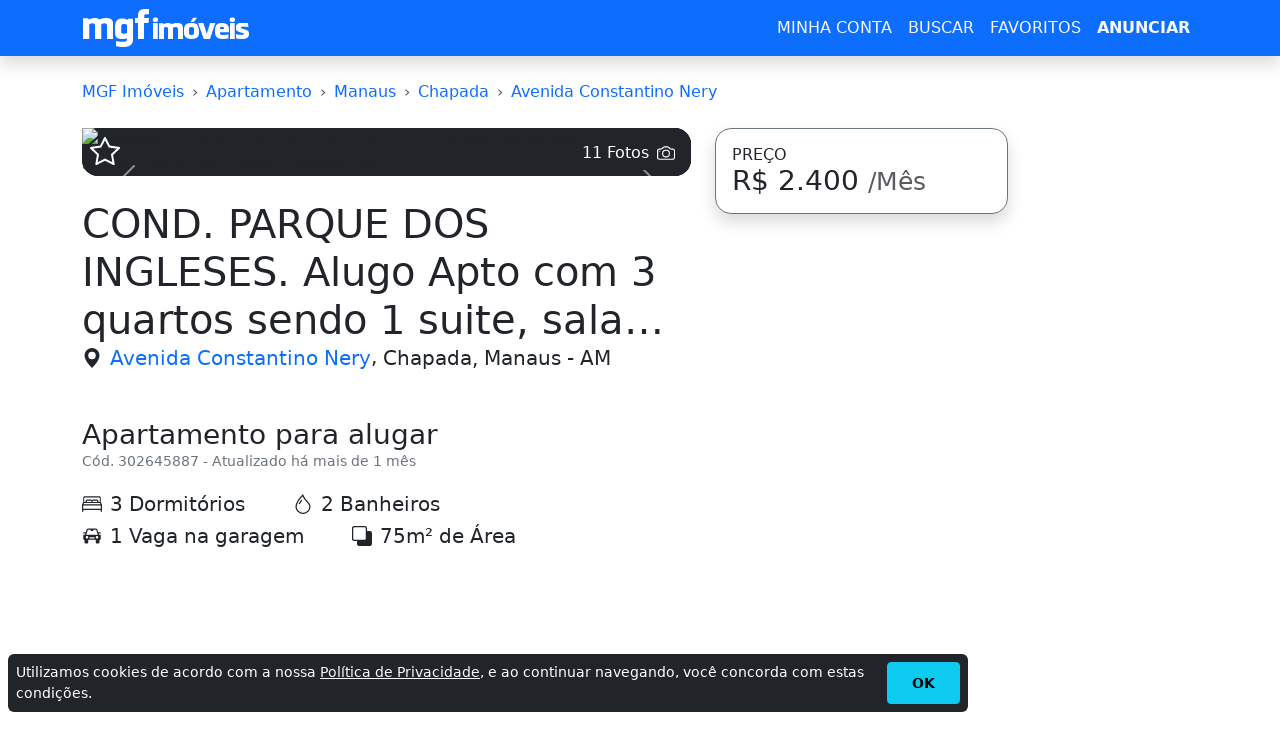

--- FILE ---
content_type: text/html; charset=utf-8
request_url: https://am.mgfimoveis.com.br/cond-parque-dos-ingleses-alugo-apto-3-quartos-sendo-1-suite-sala-para-2-302645887
body_size: 17126
content:
<!DOCTYPE HTML><html lang="pt-br"><head><meta charset="utf-8"><title>COND. PARQUE DOS INGLESES. Alugo Apto com 3 quartos sendo 1 suite, sala para</title><meta name="description" content="Apartamento para alugar em Chapada, Manaus com 3 Dormitórios. Parque dos Ingleses. Alugo Apto com 74m2, 3 quartos sendo 1 suite, sala para 2 ambietnes, varanda, cozinha."><meta name="robots" content="index, follow"><meta name="author" content="MGF Imóveis"><meta name="distribution" content="Global"><meta name="rating" content="General"><meta name="doc-class" content="Completed"><meta name="doc-rights" content="Public"><meta name="MSSmartTagsPreventParsing" content="true"><meta http-equiv="X-UA-Compatible" content="IE=edge"><meta name="MobileOptimized" content="width"><meta name="HandheldFriendly" content="true"><meta name="mobile-web-app-capable" content="yes"><meta name="apple-mobile-web-app-capable" content="yes"><meta name="application-name" content="MGF Imóveis"><meta name="apple-mobile-web-app-title" content="MGF Imóveis"><meta name="theme-color" content="#0d6efd"><meta name="msapplication-navbutton-color" content="#343a40"><meta name="apple-mobile-web-app-status-bar-style" content="black-translucent"><meta name="msapplication-starturl" content="/"><meta name="viewport" content="width=device-width, initial-scale=1, shrink-to-fit=no"><meta name="prtid" content="302645887"><style>#ads_base{min-width:250px;min-height:250px}#ads_fixed{min-width:336px;height:280px}@media(min-width:1200px){#ads_fixed{min-width:160px;height:600px}}.container-lg,.row{--bs-gutter-x:1.5rem;--bs-gutter-y:0}.btn,a{text-decoration:none}.btn,img,svg{vertical-align:middle}.btn .badge,.card{position:relative}:root{--bs-blue:#0d6efd;--bs-indigo:#6610f2;--bs-purple:#6f42c1;--bs-pink:#d63384;--bs-red:#dc3545;--bs-orange:#fd7e14;--bs-yellow:#ffc107;--bs-green:#198754;--bs-teal:#20c997;--bs-cyan:#0dcaf0;--bs-black:#000;--bs-white:#fff;--bs-gray:#6c757d;--bs-gray-dark:#343a40;--bs-gray-100:#f8f9fa;--bs-gray-200:#e9ecef;--bs-gray-300:#dee2e6;--bs-gray-400:#ced4da;--bs-gray-500:#adb5bd;--bs-gray-600:#6c757d;--bs-gray-700:#495057;--bs-gray-800:#343a40;--bs-gray-900:#212529;--bs-primary:#0d6efd;--bs-secondary:#6c757d;--bs-success:#198754;--bs-info:#0dcaf0;--bs-warning:#ffc107;--bs-danger:#dc3545;--bs-light:#f8f9fa;--bs-dark:#212529;--bs-primary-rgb:13,110,253;--bs-secondary-rgb:108,117,125;--bs-success-rgb:25,135,84;--bs-info-rgb:13,202,240;--bs-warning-rgb:255,193,7;--bs-danger-rgb:220,53,69;--bs-light-rgb:248,249,250;--bs-dark-rgb:33,37,41;--bs-primary-text:#0a58ca;--bs-secondary-text:#6c757d;--bs-success-text:#146c43;--bs-info-text:#087990;--bs-warning-text:#997404;--bs-danger-text:#b02a37;--bs-light-text:#6c757d;--bs-dark-text:#495057;--bs-primary-bg-subtle:#cfe2ff;--bs-secondary-bg-subtle:#f8f9fa;--bs-success-bg-subtle:#d1e7dd;--bs-info-bg-subtle:#cff4fc;--bs-warning-bg-subtle:#fff3cd;--bs-danger-bg-subtle:#f8d7da;--bs-light-bg-subtle:#fcfcfd;--bs-dark-bg-subtle:#ced4da;--bs-primary-border-subtle:#9ec5fe;--bs-secondary-border-subtle:#e9ecef;--bs-success-border-subtle:#a3cfbb;--bs-info-border-subtle:#9eeaf9;--bs-warning-border-subtle:#ffe69c;--bs-danger-border-subtle:#f1aeb5;--bs-light-border-subtle:#e9ecef;--bs-dark-border-subtle:#adb5bd;--bs-white-rgb:255,255,255;--bs-black-rgb:0,0,0;--bs-body-color-rgb:33,37,41;--bs-body-bg-rgb:255,255,255;--bs-font-sans-serif:system-ui,-apple-system,"Segoe UI",Roboto,"Helvetica Neue","Noto Sans","Liberation Sans",Arial,sans-serif,"Apple Color Emoji","Segoe UI Emoji","Segoe UI Symbol","Noto Color Emoji";--bs-font-monospace:SFMono-Regular,Menlo,Monaco,Consolas,"Liberation Mono","Courier New",monospace;--bs-gradient:linear-gradient(180deg, rgba(255, 255, 255, 0.15), rgba(255, 255, 255, 0));--bs-body-font-family:var(--bs-font-sans-serif);--bs-body-font-size:1rem;--bs-body-font-weight:400;--bs-body-line-height:1.5;--bs-body-color:#212529;--bs-emphasis-color:#000;--bs-emphasis-color-rgb:0,0,0;--bs-secondary-color:rgba(33, 37, 41, 0.75);--bs-secondary-color-rgb:33,37,41;--bs-secondary-bg:#e9ecef;--bs-secondary-bg-rgb:233,236,239;--bs-tertiary-color:rgba(33, 37, 41, 0.5);--bs-tertiary-color-rgb:33,37,41;--bs-tertiary-bg:#f8f9fa;--bs-tertiary-bg-rgb:248,249,250;--bs-body-bg:#fff;--bs-body-bg-rgb:255,255,255;--bs-link-color:#0d6efd;--bs-link-color-rgb:13,110,253;--bs-link-decoration:underline;--bs-link-hover-color:#0a58ca;--bs-link-hover-color-rgb:10,88,202;--bs-code-color:#d63384;--bs-highlight-bg:#fff3cd;--bs-border-width:1px;--bs-border-style:solid;--bs-border-color:#dee2e6;--bs-border-color-translucent:rgba(0, 0, 0, 0.175);--bs-border-radius:0.375rem;--bs-border-radius-sm:0.25rem;--bs-border-radius-lg:0.5rem;--bs-border-radius-xl:1rem;--bs-border-radius-2xl:2rem;--bs-border-radius-pill:50rem;--bs-box-shadow:0 0.5rem 1rem rgba(var(--bs-body-color-rgb), 0.15);--bs-box-shadow-sm:0 0.125rem 0.25rem rgba(var(--bs-body-color-rgb), 0.075);--bs-box-shadow-lg:0 1rem 3rem rgba(var(--bs-body-color-rgb), 0.175);--bs-box-shadow-inset:inset 0 1px 2px rgba(var(--bs-body-color-rgb), 0.075);--bs-emphasis-color:#000;--bs-form-control-bg:var(--bs-body-bg);--bs-form-control-disabled-bg:var(--bs-secondary-bg);--bs-highlight-bg:#fff3cd;--bs-breakpoint-xs:0;--bs-breakpoint-sm:576px;--bs-breakpoint-md:768px;--bs-breakpoint-lg:992px;--bs-breakpoint-xl:1200px;--bs-breakpoint-xxl:1400px;--bs-form-invalid-color: #dc3545;--bs-form-invalid-border-color: #dc3545}*,::after,::before{box-sizing:border-box}@media (prefers-reduced-motion:no-preference){:root{scroll-behavior:smooth}}body{padding-top:80px;margin:0;font-family:var(--bs-body-font-family);font-size:var(--bs-body-font-size);font-weight:var(--bs-body-font-weight);line-height:var(--bs-body-line-height);color:var(--bs-body-color);text-align:var(--bs-body-text-align);background-color:var(--bs-body-bg);-webkit-text-size-adjust:100%;-webkit-tap-highlight-color:transparent}a{color:rgba(var(--bs-link-color-rgb),var(--bs-link-opacity,1))}.container-lg{width:100%;padding-right:calc(var(--bs-gutter-x) * .5);padding-left:calc(var(--bs-gutter-x) * .5);margin-right:auto;margin-left:auto}dl,ol,p,ul{margin-top:0;margin-bottom:1rem}h1,h2,h3,h4,h5,h6{margin-top:0;margin-bottom:.5rem;font-weight:500;line-height:1.2;color:var(--bs-heading-color,inherit)}h1{font-size:calc(1.375rem + 1.5vw)}.fs-2{font-size:calc(1.325rem + .9vw)!important}.fs-3{font-size:calc(1.3rem + .6vw)!important}.fs-5{font-size:1.25rem!important}.p-0{padding:0!important}.lead{font-size:1.25rem;font-weight:300}.fw-light{font-weight:300!important}.fw-bold{font-weight:700!important}.text-dark{--bs-text-opacity:1;color:rgba(var(--bs-dark-rgb),var(--bs-text-opacity))!important}.border-secondary{--bs-border-opacity:1;border-color:rgba(var(--bs-secondary-rgb),var(--bs-border-opacity))!important}.rounded-4{border-radius:var(--bs-border-radius-xl)!important}.mb-4{margin-bottom:1.5rem!important}.mb-5{margin-bottom:3rem!important}.h-100{height:100%!important}.row{display:flex;flex-wrap:wrap;margin-top:calc(-1 * var(--bs-gutter-y));margin-right:calc(-.5 * var(--bs-gutter-x));margin-left:calc(-.5 * var(--bs-gutter-x))}.row>*{flex-shrink:0;width:100%;max-width:100%;padding-right:calc(var(--bs-gutter-x) * .5);padding-left:calc(var(--bs-gutter-x) * .5);margin-top:var(--bs-gutter-y)}.col-12{flex:0 0 auto;width:100%}.btn .badge{top:-1px}.btn{--bs-btn-padding-x:0.75rem;--bs-btn-padding-y:0.375rem;--bs-btn-font-size:1rem;--bs-btn-font-weight:400;--bs-btn-line-height:1.5;--bs-btn-color:#212529;--bs-btn-bg:transparent;--bs-btn-border-width:var(--bs-border-width);--bs-btn-border-color:transparent;--bs-btn-border-radius:0.375rem;--bs-btn-hover-border-color:transparent;--bs-btn-box-shadow:inset 0 1px 0 rgba(255, 255, 255, 0.15),0 1px 1px rgba(0, 0, 0, 0.075);--bs-btn-disabled-opacity:0.65;--bs-btn-focus-box-shadow:0 0 0 0.25rem rgba(var(--bs-btn-focus-shadow-rgb), .5);display:inline-block;padding:var(--bs-btn-padding-y) var(--bs-btn-padding-x);font-family:var(--bs-btn-font-family);font-size:var(--bs-btn-font-size);font-weight:var(--bs-btn-font-weight);line-height:var(--bs-btn-line-height);color:var(--bs-btn-color);text-align:center;cursor:pointer;-webkit-user-select:none;-moz-user-select:none;user-select:none;border:var(--bs-btn-border-width) solid var(--bs-btn-border-color);border-radius:var(--bs-btn-border-radius);background-color:var(--bs-btn-bg);transition:color .15s ease-in-out,background-color .15s ease-in-out,border-color .15s ease-in-out,box-shadow .15s ease-in-out}.btn-primary,.btn-success{--bs-btn-color:#fff;--bs-btn-hover-color:#fff;--bs-btn-active-color:#fff;--bs-btn-active-shadow:inset 0 3px 5px rgba(0, 0, 0, 0.125);--bs-btn-disabled-color:#fff}.btn-lg{--bs-btn-padding-y:0.5rem;--bs-btn-padding-x:1rem;--bs-btn-font-size:1.25rem;--bs-btn-border-radius:0.5rem}.btn-primary{--bs-btn-bg:#0d6efd;--bs-btn-border-color:#0d6efd;--bs-btn-hover-bg:#0b5ed7;--bs-btn-hover-border-color:#0a58ca;--bs-btn-focus-shadow-rgb:49,132,253;--bs-btn-active-bg:#0a58ca;--bs-btn-active-border-color:#0a53be;--bs-btn-disabled-bg:#0d6efd;--bs-btn-disabled-border-color:#0d6efd}.btn-success{--bs-btn-bg:#198754;--bs-btn-border-color:#198754;--bs-btn-hover-bg:#157347;--bs-btn-hover-border-color:#146c43;--bs-btn-focus-shadow-rgb:60,153,110;--bs-btn-active-bg:#146c43;--bs-btn-active-border-color:#13653f;--bs-btn-disabled-bg:#198754;--bs-btn-disabled-border-color:#198754}ol,ul{padding-left:2rem}.d-flex{display:flex!important}.flex-column{flex-direction:column!important}.d-none{display:none!important}.shadow{box-shadow:0 .5rem 1rem rgba(var(--bs-body-color-rgb),.15)!important}.bg-primary{--bs-bg-opacity:1;background-color:rgba(var(--bs-primary-rgb),var(--bs-bg-opacity))!important}.bg-light{--bs-bg-opacity:1;background-color:rgba(var(--bs-light-rgb),var(--bs-bg-opacity))!important}.card{--bs-card-spacer-y:1rem;--bs-card-spacer-x:1rem;--bs-card-title-spacer-y:0.5rem;--bs-card-border-width:var(--bs-border-width);--bs-card-border-color:var(--bs-border-color-translucent);--bs-card-border-radius:var(--bs-border-radius);--bs-card-inner-border-radius:calc(var(--bs-border-radius) - (var(--bs-border-width)));--bs-card-cap-padding-y:0.5rem;--bs-card-cap-padding-x:1rem;--bs-card-cap-bg:rgba(var(--bs-body-color-rgb), 0.03);--bs-card-bg:var(--bs-body-bg);--bs-card-img-overlay-padding:1rem;--bs-card-group-margin:0.75rem;display:flex;flex-direction:column;min-width:0;height:var(--bs-card-height);word-wrap:break-word;background-color:var(--bs-card-bg);background-clip:border-box;border:var(--bs-card-border-width) solid var(--bs-card-border-color);border-radius:var(--bs-card-border-radius)}@media (min-width:576px){.col-sm-6{flex:0 0 auto;width:50%}}@media (min-width:992px){.container-lg{max-width:960px}.col-lg-4{flex:0 0 auto;width:33.33333333%}}@media (min-width:1200px){.container,.container-lg,.container-md,.container-sm,.container-xl{max-width:1140px}h1{font-size:2.5rem}.fs-2{font-size:2rem!important}.fs-3{font-size:1.75rem!important}}@media (min-width:1400px){.container-lg{max-width:1320px}}.navbar{--bs-navbar-padding-x:0;--bs-navbar-padding-y:0.5rem;--bs-navbar-color:rgba(var(--bs-emphasis-color-rgb), 0.65);--bs-navbar-hover-color:rgba(var(--bs-emphasis-color-rgb), 0.8);--bs-navbar-disabled-color:rgba(var(--bs-emphasis-color-rgb), 0.3);--bs-navbar-active-color:rgba(var(--bs-emphasis-color-rgb), 1);--bs-navbar-brand-padding-y:0.3125rem;--bs-navbar-brand-margin-end:1rem;--bs-navbar-brand-font-size:1.25rem;--bs-navbar-brand-color:rgba(var(--bs-emphasis-color-rgb), 1);--bs-navbar-brand-hover-color:rgba(var(--bs-emphasis-color-rgb), 1);--bs-navbar-nav-link-padding-x:0.5rem;--bs-navbar-toggler-padding-y:0.25rem;--bs-navbar-toggler-padding-x:0.75rem;--bs-navbar-toggler-font-size:1.25rem;--bs-navbar-toggler-icon-bg:url("data:image/svg+xml,%3csvg xmlns='http://www.w3.org/2000/svg' viewBox='0 0 30 30'%3e%3cpath stroke='rgba%2833, 37, 41, 0.75%29' stroke-linecap='round' stroke-miterlimit='10' stroke-width='2' d='M4 7h22M4 15h22M4 23h22'/%3e%3c/svg%3e");--bs-navbar-toggler-border-color:rgba(var(--bs-emphasis-color-rgb), 0.15);--bs-navbar-toggler-border-radius:0.375rem;--bs-navbar-toggler-focus-width:0.25rem;--bs-navbar-toggler-transition:box-shadow 0.15s ease-in-out;position:relative;display:flex;flex-wrap:wrap;align-items:center;justify-content:space-between;padding:var(--bs-navbar-padding-y) var(--bs-navbar-padding-x)}.navbar>.container-lg{display:flex;flex-wrap:inherit;align-items:center;justify-content:space-between}.navbar-brand{padding-top:var(--bs-navbar-brand-padding-y);padding-bottom:var(--bs-navbar-brand-padding-y);margin-right:var(--bs-navbar-brand-margin-end);font-size:var(--bs-navbar-brand-font-size);color:var(--bs-navbar-brand-color);text-decoration:none;white-space:nowrap}.navbar-brand:focus,.navbar-brand:hover{color:var(--bs-navbar-brand-hover-color)}.navbar-dark{--bs-navbar-color:rgba(255, 255, 255, 0.55);--bs-navbar-hover-color:rgba(255, 255, 255, 0.75);--bs-navbar-disabled-color:rgba(255, 255, 255, 0.25);--bs-navbar-active-color:#fff;--bs-navbar-brand-color:#fff;--bs-navbar-brand-hover-color:#fff;--bs-navbar-toggler-border-color:rgba(255, 255, 255, 0.1);--bs-navbar-toggler-icon-bg:url("data:image/svg+xml,%3csvg xmlns='http://www.w3.org/2000/svg' viewBox='0 0 30 30'%3e%3cpath stroke='rgba%28255, 255, 255, 0.55%29' stroke-linecap='round' stroke-miterlimit='10' stroke-width='2' d='M4 7h22M4 15h22M4 23h22'/%3e%3c/svg%3e")}.navbar-toggler{padding:var(--bs-navbar-toggler-padding-y) var(--bs-navbar-toggler-padding-x);font-size:var(--bs-navbar-toggler-font-size);line-height:1;color:var(--bs-navbar-color);background-color:transparent;border:var(--bs-border-width) solid var(--bs-navbar-toggler-border-color);border-radius:var(--bs-navbar-toggler-border-radius);transition:var(--bs-navbar-toggler-transition)}.navbar-toggler-icon{display:inline-block;width:1.5em;height:1.5em;vertical-align:middle;background-image:var(--bs-navbar-toggler-icon-bg);background-repeat:no-repeat;background-position:center;background-size:100%}.fixed-top{position:fixed;top:0;right:0;left:0;z-index:1030}.collapse:not(.show){display:none}@media (min-width:768px){.navbar-expand-md .navbar-toggler{display:none}}.breadcrumb{--bs-breadcrumb-padding-x:0;--bs-breadcrumb-padding-y:0;--bs-breadcrumb-margin-bottom:1rem;--bs-breadcrumb-bg: ;--bs-breadcrumb-border-radius: ;--bs-breadcrumb-divider-color:var(--bs-secondary-color);--bs-breadcrumb-item-padding-x:0.5rem;--bs-breadcrumb-item-active-color:var(--bs-secondary-color);display:flex;flex-wrap:wrap;padding:var(--bs-breadcrumb-padding-y) var(--bs-breadcrumb-padding-x);margin-bottom:var(--bs-breadcrumb-margin-bottom);font-size:var(--bs-breadcrumb-font-size);list-style:none;background-color:var(--bs-breadcrumb-bg);border-radius:var(--bs-breadcrumb-border-radius)}.breadcrumb-item+.breadcrumb-item{padding-left:var(--bs-breadcrumb-item-padding-x)}.breadcrumb-item+.breadcrumb-item::before{float:left;padding-right:var(--bs-breadcrumb-item-padding-x);color:var(--bs-breadcrumb-divider-color);content:var(--bs-breadcrumb-divider, "›")}.breadcrumb-item.active{color:var(--bs-breadcrumb-item-active-color)}.carousel,.carousel-inner,.carousel-item{position:relative}.carousel.pointer-event{touch-action:pan-y}.carousel-inner{width:100%;overflow:hidden}.carousel-inner::after{display:block;clear:both;content:""}.carousel-item{display:none;float:left;width:100%;margin-right:-100%;-webkit-backface-visibility:hidden;backface-visibility:hidden;transition:transform .6s ease-in-out}.carousel-item-next,.carousel-item-prev,.carousel-item.active{display:block}.active.carousel-item-end,.carousel-item-next:not(.carousel-item-start){transform:translateX(100%)}.active.carousel-item-start,.carousel-item-prev:not(.carousel-item-end){transform:translateX(-100%)}.carousel-fade .carousel-item{opacity:0;transition-property:opacity;transform:none}.carousel-fade .carousel-item-next.carousel-item-start,.carousel-fade .carousel-item-prev.carousel-item-end,.carousel-fade .carousel-item.active{z-index:1;opacity:1}.carousel-fade .active.carousel-item-end,.carousel-fade .active.carousel-item-start{z-index:0;opacity:0;transition:opacity 0s .6s}.carousel-control-next,.carousel-control-prev{position:absolute;top:50px!important;bottom:0;z-index:1;display:flex;align-items:center;justify-content:center;width:15%;padding:0;color:#fff;text-align:center;background:0 0;border:0;opacity:.5;transition:opacity .15s}.carousel-control-prev{left:0}.carousel-control-next{right:0}.carousel-control-next-icon,.carousel-control-prev-icon{display:inline-block;width:2rem;height:2rem;background-repeat:no-repeat;background-position:50%;background-size:100% 100%}.carousel-control-prev-icon{background-image:url("data:image/svg+xml,%3csvg xmlns='http://www.w3.org/2000/svg' viewBox='0 0 16 16' fill='%23fff'%3e%3cpath d='M11.354 1.646a.5.5 0 0 1 0 .708L5.707 8l5.647 5.646a.5.5 0 0 1-.708.708l-6-6a.5.5 0 0 1 0-.708l6-6a.5.5 0 0 1 .708 0z'/%3e%3c/svg%3e")}.carousel-control-next-icon{background-image:url("data:image/svg+xml,%3csvg xmlns='http://www.w3.org/2000/svg' viewBox='0 0 16 16' fill='%23fff'%3e%3cpath d='M4.646 1.646a.5.5 0 0 1 .708 0l6 6a.5.5 0 0 1 0 .708l-6 6a.5.5 0 0 1-.708-.708L10.293 8 4.646 2.354a.5.5 0 0 1 0-.708z'/%3e%3c/svg%3e")}@media (prefers-reduced-motion:reduce){.carousel-control-next,.carousel-control-prev,.carousel-fade .active.carousel-item-end,.carousel-fade .active.carousel-item-start,.carousel-item{transition:none}}.carousel-caption{position:absolute;right: 15%;bottom:1.25rem;left:15%;padding-top:1.25rem;padding-bottom:1.25rem;color:#fff;text-align:center;}.crop-text-3,.text-truncate{text-overflow:ellipsis;overflow:hidden}.nav{--bs-nav-link-padding-x:1rem;--bs-nav-link-padding-y:0.5rem;--bs-nav-link-color:var(--bs-link-color);--bs-nav-link-hover-color:var(--bs-link-hover-color);--bs-nav-link-disabled-color:var(--bs-secondary-color);display:flex;flex-wrap:wrap;padding-left:0;margin-bottom:0;list-style:none}.crop-text-3{-webkit-line-clamp:3;display:-webkit-box;-webkit-box-orient:vertical}.text-secondary{--bs-text-opacity:1;color:rgba(var(--bs-secondary-rgb),var(--bs-text-opacity))!important}.link-dark{color:RGBA(var(--bs-dark-rgb,var(--bs-link-opacity,1)));-webkit-text-decoration-color:RGBA(var(--bs-dark-rgb),var(--bs-link-underline-opacity,1));text-decoration-color:RGBA(var(--bs-dark-rgb),var(--bs-link-underline-opacity,1))}.bg-dark{--bs-bg-opacity:1;background-color:rgba(var(--bs-dark-rgb),var(--bs-bg-opacity))!important}h3{font-size:calc(1.3rem + .6vw)}.fs-6{font-size:1rem!important}.small{font-size:.875em}.w-100{width:100%!important}.h-auto{height:auto!important}.d-block{display:block!important}.text-truncate{white-space:nowrap}.text-break{word-wrap:break-word!important;word-break:break-word!important}.visually-hidden{width:1px!important;height:1px!important;padding:0!important;margin:-1px!important;overflow:hidden!important;clip:rect(0,0,0,0)!important;white-space:nowrap!important;border:0!important}.m-0{margin:0!important}.me-5{margin-right:3rem!important}.mb-0{margin-bottom:0!important}.ms-2{margin-left:.5rem!important}.p-3{padding:1rem!important}.flex-nowrap{flex-wrap:nowrap!important}.position-absolute{display:none}.align-middle{vertical-align:middle!important}#dbox{max-height:500px;position:relative;overflow:hidden}#dbox #rmore{position:absolute;bottom:0;left:0;width:100%;text-align:center;margin:0;padding:50px 0 0;background-image:linear-gradient(to bottom,transparent,#fff)}@media(min-width:576px){.col-sm-6{flex:0 0 auto;width:50%}.sticky-sm-top{top:80px!important;position:-webkit-sticky;position:sticky;z-index:1020}}@media (min-width:768px){.col-md-4{flex:0 0 auto;width:33.33333333%}.col-md-8{flex:0 0 auto;width:66.66666667%}}@media (min-width:1200px){h3{font-size:1.75rem}.p-xl-0{padding:0!important}.col-xl-2{flex:0 0 auto;width:16.66666667%}.col-xl-3{flex:0 0 auto;width:25%}.col-xl-10{flex:0 0 auto;width:83.33333333%}.d-xl-block{display:block!important}.sticky-xl-top{top:80px!important;position:-webkit-sticky;position:sticky;z-index:1020}}.avatar{position:relative;display:inline-block}.avatar .avatar-name,.avatar img{width:100%;height:100%}.avatar .avatar-name{height:2.4rem;width:2.4rem;font-size:1.2rem;padding:0;}@media (prefers-reduced-motion:reduce){.btn,.form-control,.form-select,.nav-link,.navbar-toggler{transition:none}}</style><link rel="preconnect" href="https://cdn.mgfimoveis.com.br"><link rel="preconnect" href="https://i.mgfserv.com"><link rel="dns-prefetch" href="https://r.mgfimoveis.com.br"><link rel="dns-prefetch" href="https://csi.gstatic.com"><link rel="dns-prefetch" href="https://www.googletagmanager.com"><link rel="dns-prefetch" href="https://www.googletagservices.com"><link rel="dns-prefetch" href="https://www.googleadservices.com"><link rel="dns-prefetch" href="https://www.google-analytics.com"><link rel="dns-prefetch" href="https://pagead2.googlesyndication.com"><link rel="dns-prefetch" href="https://googleads.g.doubleclick.net"><link rel="shortcut icon" href="https://cdn.mgfimoveis.com.br/mgfbr-2023.ico"><link rel="icon" type="image/x-icon" href="https://cdn.mgfimoveis.com.br/mgfbr-2023.ico"><link rel="apple-touch-icon" sizes="180x180" href="https://cdn.mgfimoveis.com.br/apple-touch-icon-180x180.png"><link rel="manifest" href="/manifest/manifest-mgfbr-2023.json"><link rel="canonical" href="https://am.mgfimoveis.com.br/cond-parque-dos-ingleses-alugo-apto-3-quartos-sendo-1-suite-sala-para-2-302645887"><script async src="https://pagead2.googlesyndication.com/pagead/js/adsbygoogle.js?client=ca-pub-3315494427134153" crossorigin="anonymous"></script><script async src="https://www.googletagmanager.com/gtag/js?id=G-G2TMJ1RCC0"></script><script>window.dataLayer=window.dataLayer||[];function gtag(){dataLayer.push(arguments);}gtag('js',new Date());gtag('config','G-G2TMJ1RCC0');</script><meta property="og:type" content="website"><meta property="og:title" content="COND. PARQUE DOS INGLESES. Alugo Apto com 3 quartos sendo 1 suite, sala para"><meta property="og:description" content="Apartamento para alugar em Chapada, Manaus com 3 Dormitórios. Parque dos Ingleses. Alugo Apto com 74m2, 3 quartos sendo 1 suite, sala para 2 ambietnes, varanda, cozinha."><meta property="og:url" content="https://am.mgfimoveis.com.br/cond-parque-dos-ingleses-alugo-apto-3-quartos-sendo-1-suite-sala-para-2-302645887"><meta property="og:image" content="https://i.mgfserv.com/640x314/aHR0cHM6Ly9pbWcub2x4LmNvbS5ici9pbWFnZXMvNDQvNDQzMzU4Nzg0OTIwMzc0LmpwZw.jpg"><meta name="twitter:card" content="summary_large_image"><meta name="twitter:title" content="COND. PARQUE DOS INGLESES. Alugo Apto com 3 quartos sendo 1 suite, sala para"><meta name="twitter:description" content="Apartamento para alugar em Chapada, Manaus com 3 Dormitórios. Parque dos Ingleses. Alugo Apto com 74m2, 3 quartos sendo 1 suite, sala para 2 ambietnes, varanda, cozinha."><meta name="twitter:image" content="https://i.mgfserv.com/640x314/aHR0cHM6Ly9pbWcub2x4LmNvbS5ici9pbWFnZXMvNDQvNDQzMzU4Nzg0OTIwMzc0LmpwZw.jpg"><meta name="twitter:site" content="https://am.mgfimoveis.com.br/cond-parque-dos-ingleses-alugo-apto-3-quartos-sendo-1-suite-sala-para-2-302645887"></head><body><header class="navbar navbar-expand-md navbar-dark shadow fixed-top bg-primary"><div class="container-lg"><a class="navbar-brand p-0" rel="home" title="MGF Imóveis" href="https://www.mgfimoveis.com.br/"><img loading="lazy" alt="MGF Imóveis" width="168" height="40" src="https://cdn.mgfimoveis.com.br/mgfimoveisbr-168x40-v1.webp"></a><button class="navbar-toggler" type="button" data-bs-toggle="collapse" data-bs-target="#nb" aria-controls="nb" aria-expanded="false" aria-label="Menu"><span class="navbar-toggler-icon"></span></button><nav class="collapse navbar-collapse" id="nb"><ul class="navbar-nav text-center ms-auto"><li class="nav-item"><a id="navbar" class="nav-link link-light" title="MINHA CONTA" href="https://app.mgfimoveis.com.br/entrar">MINHA CONTA</a></li><li class="nav-item"><a class="nav-link link-light" title="BUSCAR" href="https://www.mgfimoveis.com.br/buscar">BUSCAR</a></li><li class="nav-item"><a class="nav-link link-light" title="FAVORITOS" href="https://app.mgfimoveis.com.br/imoveis-favoritos">FAVORITOS</a></li><li class="nav-item"><a class="nav-link fw-bold link-light" title="ANUNCIAR" href="https://app.mgfimoveis.com.br/anunciar">ANUNCIAR</a></li></ul></nav></div></header><main class="container-lg"><div class="row justify-content-center"><article class="col-12 col-xl-10 mb-5"><nav class="mb-4" aria-label="breadcrumb"><ol vocab="http://schema.org/" typeof="BreadcrumbList" class="breadcrumb flex-nowrap"><li class="breadcrumb-item text-truncate d-none d-xl-block" property="itemListElement" typeof="ListItem"><a property="item" typeof="WebPage" title="MGF Imóveis" href="https://www.mgfimoveis.com.br"><span property="name">MGF Imóveis</span></a><meta property="position" content="1"></li><li class="breadcrumb-item text-truncate" property="itemListElement" typeof="ListItem"><a property="item" typeof="WebPage" title="Apartamento" href="https://www.mgfimoveis.com.br/aluguel/apartamento/am"><span property="name">Apartamento</span></a><meta property="position" content="2"></li><li class="breadcrumb-item text-truncate" property="itemListElement" typeof="ListItem"><a property="item" typeof="WebPage" title="Manaus" href="https://www.mgfimoveis.com.br/aluguel/apartamento/am-manaus"><span property="name">Manaus</span></a><meta property="position" content="3"></li><li class="breadcrumb-item text-truncate" property="itemListElement" typeof="ListItem"><a property="item" typeof="WebPage" title="Chapada" href="https://www.mgfimoveis.com.br/aluguel/apartamento/am-manaus-chapada"><span property="name">Chapada</span></a><meta property="position" content="4"></li><li class="breadcrumb-item text-truncate" property="itemListElement" typeof="ListItem"><a property="item" typeof="WebPage" title="Avenida Constantino Nery" href="https://www.mgfimoveis.com.br/buscar/imoveis/am-manaus-avenida-constantino-nery"><span property="name">Avenida Constantino Nery</span></a><meta property="position" content="5"></li></ol></nav><div class="row"><header class="col-12 col-md-8 mb-5"><div class="bg-dark rounded-4 mb-4"><div id="imgs" class="carousel slide carousel-fade" data-bs-ride="carousel"><span title="Adicionar aos Imóveis Favoritos" id="fv-302645887" class="badge p-0 fs-5 m-2 position-absolute favorite" data-action="Y"><svg width="1.5em" height="1.5em" viewBox="0 0 16 16" fill="currentColor" xmlns="http://www.w3.org/2000/svg"><path fill-rule="evenodd" d="M2.866 14.85c-.078.444.36.791.746.593l4.39-2.256 4.389 2.256c.386.198.824-.149.746-.592l-.83-4.73 3.523-3.356c.329-.314.158-.888-.283-.95l-4.898-.696L8.465.792a.513.513 0 0 0-.927 0L5.354 5.12l-4.898.696c-.441.062-.612.636-.283.95l3.523 3.356-.83 4.73zm4.905-2.767l-3.686 1.894.694-3.957a.565.565 0 0 0-.163-.505L1.71 6.745l4.052-.576a.525.525 0 0 0 .393-.288l1.847-3.658 1.846 3.658a.525.525 0 0 0 .393.288l4.052.575-2.906 2.77a.564.564 0 0 0-.163.506l.694 3.957-3.686-1.894a.503.503 0 0 0-.461 0z"/></svg></span><a href="#" class="modal-req badge bg-dark position-absolute end-0 m-2 p-2 z-3" data-bs-toggle="modal" data-bs-target="#openModal" data-url="https://r.mgfimoveis.com.br/v7/sPrt/getOpenPhotos/302645887" data-filter="eyJJRCI6MzAyNjQ1ODg3fQ==" data-title="Álbum de fotos" title="Álbum de fotos"><span class="fs-6 fw-light align-middle me-2">11 Fotos</span><svg width="1.5em" height="1.5em" viewBox="0 0 16 16" fill="currentColor" xmlns="http://www.w3.org/2000/svg"><path d="M15 12a1 1 0 0 1-1 1H2a1 1 0 0 1-1-1V6a1 1 0 0 1 1-1h1.172a3 3 0 0 0 2.12-.879l.83-.828A1 1 0 0 1 6.827 3h2.344a1 1 0 0 1 .707.293l.828.828A3 3 0 0 0 12.828 5H14a1 1 0 0 1 1 1v6zM2 4a2 2 0 0 0-2 2v6a2 2 0 0 0 2 2h12a2 2 0 0 0 2-2V6a2 2 0 0 0-2-2h-1.172a2 2 0 0 1-1.414-.586l-.828-.828A2 2 0 0 0 9.172 2H6.828a2 2 0 0 0-1.414.586l-.828.828A2 2 0 0 1 3.172 4H2z"/><path d="M8 11a2.5 2.5 0 1 1 0-5 2.5 2.5 0 0 1 0 5zm0 1a3.5 3.5 0 1 0 0-7 3.5 3.5 0 0 0 0 7zM3 6.5a.5.5 0 1 1-1 0 .5.5 0 0 1 1 0z"/></svg></a><div class="carousel-inner"><div class="carousel-item active" data-bs-interval="10000"><picture itemscope itemtype="http://schema.org/ImageObject"><source data-srcset="https://i.mgfserv.com/345x207/aHR0cHM6Ly9pbWcub2x4LmNvbS5ici9pbWFnZXMvNDQvNDQzMzU4Nzg0OTIwMzc0LmpwZw.jpg" srcset="https://cdn.mgfimoveis.com.br/img-loading-5x3.webp" media="(max-width: 516px)"><source data-srcset="https://i.mgfserv.com/495x297/aHR0cHM6Ly9pbWcub2x4LmNvbS5ici9pbWFnZXMvNDQvNDQzMzU4Nzg0OTIwMzc0LmpwZw.jpg" srcset="https://cdn.mgfimoveis.com.br/img-loading-5x3.webp" media="(max-width: 609px)"><source data-srcset="https://i.mgfserv.com/675x405/aHR0cHM6Ly9pbWcub2x4LmNvbS5ici9pbWFnZXMvNDQvNDQzMzU4Nzg0OTIwMzc0LmpwZw.jpg" srcset="https://cdn.mgfimoveis.com.br/img-loading-5x3.webp"><img class="w-100 h-auto bg-dark text-dark rounded-4 lazyload" width="345" height="207" alt="Imagem 1: COND. PARQUE DOS INGLESES. Alugo Apto com 3 quartos sendo 1 suite, sala para 2 ambientes" src="https://cdn.mgfimoveis.com.br/img-loading-5x3.webp" data-src="https://i.mgfserv.com/345x207/aHR0cHM6Ly9pbWcub2x4LmNvbS5ici9pbWFnZXMvNDQvNDQzMzU4Nzg0OTIwMzc0LmpwZw.jpg"></picture><noscript><img alt="Imagem 1: COND. PARQUE DOS INGLESES. Alugo Apto com 3 quartos sendo 1 suite, sala para 2 ambientes" src="https://i.mgfserv.com/345x207/aHR0cHM6Ly9pbWcub2x4LmNvbS5ici9pbWFnZXMvNDQvNDQzMzU4Nzg0OTIwMzc0LmpwZw.jpg" width="345" height="207" class="w-100 h-auto bg-dark text-dark rounded-4"></noscript></div><div class="carousel-item" data-bs-interval="10000"><picture itemscope itemtype="http://schema.org/ImageObject"><source data-srcset="https://i.mgfserv.com/345x207/aHR0cHM6Ly9pbWcub2x4LmNvbS5ici9pbWFnZXMvNDQvNDQ5MzAyOTA2ODY4Mjk5LmpwZw.jpg" srcset="https://cdn.mgfimoveis.com.br/img-loading-5x3.webp" media="(max-width: 516px)"><source data-srcset="https://i.mgfserv.com/495x297/aHR0cHM6Ly9pbWcub2x4LmNvbS5ici9pbWFnZXMvNDQvNDQ5MzAyOTA2ODY4Mjk5LmpwZw.jpg" srcset="https://cdn.mgfimoveis.com.br/img-loading-5x3.webp" media="(max-width: 609px)"><source data-srcset="https://i.mgfserv.com/675x405/aHR0cHM6Ly9pbWcub2x4LmNvbS5ici9pbWFnZXMvNDQvNDQ5MzAyOTA2ODY4Mjk5LmpwZw.jpg" srcset="https://cdn.mgfimoveis.com.br/img-loading-5x3.webp"><img class="w-100 h-auto bg-dark text-dark rounded-4 lazyload" width="345" height="207" alt="Imagem 2: COND. PARQUE DOS INGLESES. Alugo Apto com 3 quartos sendo 1 suite, sala para 2 ambientes" src="https://cdn.mgfimoveis.com.br/img-loading-5x3.webp" data-src="https://i.mgfserv.com/345x207/aHR0cHM6Ly9pbWcub2x4LmNvbS5ici9pbWFnZXMvNDQvNDQ5MzAyOTA2ODY4Mjk5LmpwZw.jpg"></picture><noscript><img alt="Imagem 2: COND. PARQUE DOS INGLESES. Alugo Apto com 3 quartos sendo 1 suite, sala para 2 ambientes" src="https://i.mgfserv.com/345x207/aHR0cHM6Ly9pbWcub2x4LmNvbS5ici9pbWFnZXMvNDQvNDQ5MzAyOTA2ODY4Mjk5LmpwZw.jpg" width="345" height="207" class="w-100 h-auto bg-dark text-dark rounded-4"></noscript></div><div class="carousel-item" data-bs-interval="10000"><picture itemscope itemtype="http://schema.org/ImageObject"><source data-srcset="https://i.mgfserv.com/345x207/aHR0cHM6Ly9pbWcub2x4LmNvbS5ici9pbWFnZXMvNDQvNDQzMzgwMzA1MjA4NDI0LmpwZw.jpg" srcset="https://cdn.mgfimoveis.com.br/img-loading-5x3.webp" media="(max-width: 516px)"><source data-srcset="https://i.mgfserv.com/495x297/aHR0cHM6Ly9pbWcub2x4LmNvbS5ici9pbWFnZXMvNDQvNDQzMzgwMzA1MjA4NDI0LmpwZw.jpg" srcset="https://cdn.mgfimoveis.com.br/img-loading-5x3.webp" media="(max-width: 609px)"><source data-srcset="https://i.mgfserv.com/675x405/aHR0cHM6Ly9pbWcub2x4LmNvbS5ici9pbWFnZXMvNDQvNDQzMzgwMzA1MjA4NDI0LmpwZw.jpg" srcset="https://cdn.mgfimoveis.com.br/img-loading-5x3.webp"><img class="w-100 h-auto bg-dark text-dark rounded-4 lazyload" width="345" height="207" alt="Imagem 3: COND. PARQUE DOS INGLESES. Alugo Apto com 3 quartos sendo 1 suite, sala para 2 ambientes" src="https://cdn.mgfimoveis.com.br/img-loading-5x3.webp" data-src="https://i.mgfserv.com/345x207/aHR0cHM6Ly9pbWcub2x4LmNvbS5ici9pbWFnZXMvNDQvNDQzMzgwMzA1MjA4NDI0LmpwZw.jpg"></picture><noscript><img alt="Imagem 3: COND. PARQUE DOS INGLESES. Alugo Apto com 3 quartos sendo 1 suite, sala para 2 ambientes" src="https://i.mgfserv.com/345x207/aHR0cHM6Ly9pbWcub2x4LmNvbS5ici9pbWFnZXMvNDQvNDQzMzgwMzA1MjA4NDI0LmpwZw.jpg" width="345" height="207" class="w-100 h-auto bg-dark text-dark rounded-4"></noscript></div><div class="carousel-item" data-bs-interval="10000"><picture itemscope itemtype="http://schema.org/ImageObject"><source data-srcset="https://i.mgfserv.com/345x207/aHR0cHM6Ly9pbWcub2x4LmNvbS5ici9pbWFnZXMvNDQvNDQwMzMyMzA1OTUzNTI3LmpwZw.jpg" srcset="https://cdn.mgfimoveis.com.br/img-loading-5x3.webp" media="(max-width: 516px)"><source data-srcset="https://i.mgfserv.com/495x297/aHR0cHM6Ly9pbWcub2x4LmNvbS5ici9pbWFnZXMvNDQvNDQwMzMyMzA1OTUzNTI3LmpwZw.jpg" srcset="https://cdn.mgfimoveis.com.br/img-loading-5x3.webp" media="(max-width: 609px)"><source data-srcset="https://i.mgfserv.com/675x405/aHR0cHM6Ly9pbWcub2x4LmNvbS5ici9pbWFnZXMvNDQvNDQwMzMyMzA1OTUzNTI3LmpwZw.jpg" srcset="https://cdn.mgfimoveis.com.br/img-loading-5x3.webp"><img class="w-100 h-auto bg-dark text-dark rounded-4 lazyload" width="345" height="207" alt="Imagem 4: COND. PARQUE DOS INGLESES. Alugo Apto com 3 quartos sendo 1 suite, sala para 2 ambientes" src="https://cdn.mgfimoveis.com.br/img-loading-5x3.webp" data-src="https://i.mgfserv.com/345x207/aHR0cHM6Ly9pbWcub2x4LmNvbS5ici9pbWFnZXMvNDQvNDQwMzMyMzA1OTUzNTI3LmpwZw.jpg"></picture><noscript><img alt="Imagem 4: COND. PARQUE DOS INGLESES. Alugo Apto com 3 quartos sendo 1 suite, sala para 2 ambientes" src="https://i.mgfserv.com/345x207/aHR0cHM6Ly9pbWcub2x4LmNvbS5ici9pbWFnZXMvNDQvNDQwMzMyMzA1OTUzNTI3LmpwZw.jpg" width="345" height="207" class="w-100 h-auto bg-dark text-dark rounded-4"></noscript></div><div class="carousel-item" data-bs-interval="10000"><picture itemscope itemtype="http://schema.org/ImageObject"><source data-srcset="https://i.mgfserv.com/345x207/aHR0cHM6Ly9pbWcub2x4LmNvbS5ici9pbWFnZXMvNDUvNDUwMzgzNjY5MjY0MTMyLmpwZw.jpg" srcset="https://cdn.mgfimoveis.com.br/img-loading-5x3.webp" media="(max-width: 516px)"><source data-srcset="https://i.mgfserv.com/495x297/aHR0cHM6Ly9pbWcub2x4LmNvbS5ici9pbWFnZXMvNDUvNDUwMzgzNjY5MjY0MTMyLmpwZw.jpg" srcset="https://cdn.mgfimoveis.com.br/img-loading-5x3.webp" media="(max-width: 609px)"><source data-srcset="https://i.mgfserv.com/675x405/aHR0cHM6Ly9pbWcub2x4LmNvbS5ici9pbWFnZXMvNDUvNDUwMzgzNjY5MjY0MTMyLmpwZw.jpg" srcset="https://cdn.mgfimoveis.com.br/img-loading-5x3.webp"><img class="w-100 h-auto bg-dark text-dark rounded-4 lazyload" width="345" height="207" alt="Imagem 5: COND. PARQUE DOS INGLESES. Alugo Apto com 3 quartos sendo 1 suite, sala para 2 ambientes" src="https://cdn.mgfimoveis.com.br/img-loading-5x3.webp" data-src="https://i.mgfserv.com/345x207/aHR0cHM6Ly9pbWcub2x4LmNvbS5ici9pbWFnZXMvNDUvNDUwMzgzNjY5MjY0MTMyLmpwZw.jpg"></picture><noscript><img alt="Imagem 5: COND. PARQUE DOS INGLESES. Alugo Apto com 3 quartos sendo 1 suite, sala para 2 ambientes" src="https://i.mgfserv.com/345x207/aHR0cHM6Ly9pbWcub2x4LmNvbS5ici9pbWFnZXMvNDUvNDUwMzgzNjY5MjY0MTMyLmpwZw.jpg" width="345" height="207" class="w-100 h-auto bg-dark text-dark rounded-4"></noscript></div><div class="carousel-item" data-bs-interval="10000"><picture itemscope itemtype="http://schema.org/ImageObject"><source data-srcset="https://i.mgfserv.com/345x207/aHR0cHM6Ly9pbWcub2x4LmNvbS5ici9pbWFnZXMvNDUvNDUxMzE1MTg1MDM4MDk1LmpwZw.jpg" srcset="https://cdn.mgfimoveis.com.br/img-loading-5x3.webp" media="(max-width: 516px)"><source data-srcset="https://i.mgfserv.com/495x297/aHR0cHM6Ly9pbWcub2x4LmNvbS5ici9pbWFnZXMvNDUvNDUxMzE1MTg1MDM4MDk1LmpwZw.jpg" srcset="https://cdn.mgfimoveis.com.br/img-loading-5x3.webp" media="(max-width: 609px)"><source data-srcset="https://i.mgfserv.com/675x405/aHR0cHM6Ly9pbWcub2x4LmNvbS5ici9pbWFnZXMvNDUvNDUxMzE1MTg1MDM4MDk1LmpwZw.jpg" srcset="https://cdn.mgfimoveis.com.br/img-loading-5x3.webp"><img class="w-100 h-auto bg-dark text-dark rounded-4 lazyload" width="345" height="207" alt="Imagem 6: COND. PARQUE DOS INGLESES. Alugo Apto com 3 quartos sendo 1 suite, sala para 2 ambientes" src="https://cdn.mgfimoveis.com.br/img-loading-5x3.webp" data-src="https://i.mgfserv.com/345x207/aHR0cHM6Ly9pbWcub2x4LmNvbS5ici9pbWFnZXMvNDUvNDUxMzE1MTg1MDM4MDk1LmpwZw.jpg"></picture><noscript><img alt="Imagem 6: COND. PARQUE DOS INGLESES. Alugo Apto com 3 quartos sendo 1 suite, sala para 2 ambientes" src="https://i.mgfserv.com/345x207/aHR0cHM6Ly9pbWcub2x4LmNvbS5ici9pbWFnZXMvNDUvNDUxMzE1MTg1MDM4MDk1LmpwZw.jpg" width="345" height="207" class="w-100 h-auto bg-dark text-dark rounded-4"></noscript></div><div class="carousel-item" data-bs-interval="10000"><picture itemscope itemtype="http://schema.org/ImageObject"><source data-srcset="https://i.mgfserv.com/345x207/aHR0cHM6Ly9pbWcub2x4LmNvbS5ici9pbWFnZXMvNDUvNDUzMzI2NjYyNTI1MDYxLmpwZw.jpg" srcset="https://cdn.mgfimoveis.com.br/img-loading-5x3.webp" media="(max-width: 516px)"><source data-srcset="https://i.mgfserv.com/495x297/aHR0cHM6Ly9pbWcub2x4LmNvbS5ici9pbWFnZXMvNDUvNDUzMzI2NjYyNTI1MDYxLmpwZw.jpg" srcset="https://cdn.mgfimoveis.com.br/img-loading-5x3.webp" media="(max-width: 609px)"><source data-srcset="https://i.mgfserv.com/675x405/aHR0cHM6Ly9pbWcub2x4LmNvbS5ici9pbWFnZXMvNDUvNDUzMzI2NjYyNTI1MDYxLmpwZw.jpg" srcset="https://cdn.mgfimoveis.com.br/img-loading-5x3.webp"><img class="w-100 h-auto bg-dark text-dark rounded-4 lazyload" width="345" height="207" alt="Imagem 7: COND. PARQUE DOS INGLESES. Alugo Apto com 3 quartos sendo 1 suite, sala para 2 ambientes" src="https://cdn.mgfimoveis.com.br/img-loading-5x3.webp" data-src="https://i.mgfserv.com/345x207/aHR0cHM6Ly9pbWcub2x4LmNvbS5ici9pbWFnZXMvNDUvNDUzMzI2NjYyNTI1MDYxLmpwZw.jpg"></picture><noscript><img alt="Imagem 7: COND. PARQUE DOS INGLESES. Alugo Apto com 3 quartos sendo 1 suite, sala para 2 ambientes" src="https://i.mgfserv.com/345x207/aHR0cHM6Ly9pbWcub2x4LmNvbS5ici9pbWFnZXMvNDUvNDUzMzI2NjYyNTI1MDYxLmpwZw.jpg" width="345" height="207" class="w-100 h-auto bg-dark text-dark rounded-4"></noscript></div><div class="carousel-item" data-bs-interval="10000"><picture itemscope itemtype="http://schema.org/ImageObject"><source data-srcset="https://i.mgfserv.com/345x207/aHR0cHM6Ly9pbWcub2x4LmNvbS5ici9pbWFnZXMvNDUvNDU2MzUxNjYzNDI4MTIzLmpwZw.jpg" srcset="https://cdn.mgfimoveis.com.br/img-loading-5x3.webp" media="(max-width: 516px)"><source data-srcset="https://i.mgfserv.com/495x297/aHR0cHM6Ly9pbWcub2x4LmNvbS5ici9pbWFnZXMvNDUvNDU2MzUxNjYzNDI4MTIzLmpwZw.jpg" srcset="https://cdn.mgfimoveis.com.br/img-loading-5x3.webp" media="(max-width: 609px)"><source data-srcset="https://i.mgfserv.com/675x405/aHR0cHM6Ly9pbWcub2x4LmNvbS5ici9pbWFnZXMvNDUvNDU2MzUxNjYzNDI4MTIzLmpwZw.jpg" srcset="https://cdn.mgfimoveis.com.br/img-loading-5x3.webp"><img class="w-100 h-auto bg-dark text-dark rounded-4 lazyload" width="345" height="207" alt="Imagem 8: COND. PARQUE DOS INGLESES. Alugo Apto com 3 quartos sendo 1 suite, sala para 2 ambientes" src="https://cdn.mgfimoveis.com.br/img-loading-5x3.webp" data-src="https://i.mgfserv.com/345x207/aHR0cHM6Ly9pbWcub2x4LmNvbS5ici9pbWFnZXMvNDUvNDU2MzUxNjYzNDI4MTIzLmpwZw.jpg"></picture><noscript><img alt="Imagem 8: COND. PARQUE DOS INGLESES. Alugo Apto com 3 quartos sendo 1 suite, sala para 2 ambientes" src="https://i.mgfserv.com/345x207/aHR0cHM6Ly9pbWcub2x4LmNvbS5ici9pbWFnZXMvNDUvNDU2MzUxNjYzNDI4MTIzLmpwZw.jpg" width="345" height="207" class="w-100 h-auto bg-dark text-dark rounded-4"></noscript></div><div class="carousel-item" data-bs-interval="10000"><picture itemscope itemtype="http://schema.org/ImageObject"><source data-srcset="https://i.mgfserv.com/345x207/aHR0cHM6Ly9pbWcub2x4LmNvbS5ici9pbWFnZXMvNDUvNDUzMzk4Nzg3NzEwNjc3LmpwZw.jpg" srcset="https://cdn.mgfimoveis.com.br/img-loading-5x3.webp" media="(max-width: 516px)"><source data-srcset="https://i.mgfserv.com/495x297/aHR0cHM6Ly9pbWcub2x4LmNvbS5ici9pbWFnZXMvNDUvNDUzMzk4Nzg3NzEwNjc3LmpwZw.jpg" srcset="https://cdn.mgfimoveis.com.br/img-loading-5x3.webp" media="(max-width: 609px)"><source data-srcset="https://i.mgfserv.com/675x405/aHR0cHM6Ly9pbWcub2x4LmNvbS5ici9pbWFnZXMvNDUvNDUzMzk4Nzg3NzEwNjc3LmpwZw.jpg" srcset="https://cdn.mgfimoveis.com.br/img-loading-5x3.webp"><img class="w-100 h-auto bg-dark text-dark rounded-4 lazyload" width="345" height="207" alt="Imagem 9: COND. PARQUE DOS INGLESES. Alugo Apto com 3 quartos sendo 1 suite, sala para 2 ambientes" src="https://cdn.mgfimoveis.com.br/img-loading-5x3.webp" data-src="https://i.mgfserv.com/345x207/aHR0cHM6Ly9pbWcub2x4LmNvbS5ici9pbWFnZXMvNDUvNDUzMzk4Nzg3NzEwNjc3LmpwZw.jpg"></picture><noscript><img alt="Imagem 9: COND. PARQUE DOS INGLESES. Alugo Apto com 3 quartos sendo 1 suite, sala para 2 ambientes" src="https://i.mgfserv.com/345x207/aHR0cHM6Ly9pbWcub2x4LmNvbS5ici9pbWFnZXMvNDUvNDUzMzk4Nzg3NzEwNjc3LmpwZw.jpg" width="345" height="207" class="w-100 h-auto bg-dark text-dark rounded-4"></noscript></div><div class="carousel-item" data-bs-interval="10000"><picture itemscope itemtype="http://schema.org/ImageObject"><source data-srcset="https://i.mgfserv.com/345x207/aHR0cHM6Ly9pbWcub2x4LmNvbS5ici9pbWFnZXMvNDUvNDU4MzI3NDIyMDk1Njk1LmpwZw.jpg" srcset="https://cdn.mgfimoveis.com.br/img-loading-5x3.webp" media="(max-width: 516px)"><source data-srcset="https://i.mgfserv.com/495x297/aHR0cHM6Ly9pbWcub2x4LmNvbS5ici9pbWFnZXMvNDUvNDU4MzI3NDIyMDk1Njk1LmpwZw.jpg" srcset="https://cdn.mgfimoveis.com.br/img-loading-5x3.webp" media="(max-width: 609px)"><source data-srcset="https://i.mgfserv.com/675x405/aHR0cHM6Ly9pbWcub2x4LmNvbS5ici9pbWFnZXMvNDUvNDU4MzI3NDIyMDk1Njk1LmpwZw.jpg" srcset="https://cdn.mgfimoveis.com.br/img-loading-5x3.webp"><img class="w-100 h-auto bg-dark text-dark rounded-4 lazyload" width="345" height="207" alt="Imagem 10: COND. PARQUE DOS INGLESES. Alugo Apto com 3 quartos sendo 1 suite, sala para 2 ambientes" src="https://cdn.mgfimoveis.com.br/img-loading-5x3.webp" data-src="https://i.mgfserv.com/345x207/aHR0cHM6Ly9pbWcub2x4LmNvbS5ici9pbWFnZXMvNDUvNDU4MzI3NDIyMDk1Njk1LmpwZw.jpg"></picture><noscript><img alt="Imagem 10: COND. PARQUE DOS INGLESES. Alugo Apto com 3 quartos sendo 1 suite, sala para 2 ambientes" src="https://i.mgfserv.com/345x207/aHR0cHM6Ly9pbWcub2x4LmNvbS5ici9pbWFnZXMvNDUvNDU4MzI3NDIyMDk1Njk1LmpwZw.jpg" width="345" height="207" class="w-100 h-auto bg-dark text-dark rounded-4"></noscript></div><div class="carousel-item" data-bs-interval="10000"><img src="https://cdn.mgfimoveis.com.br/img-loading-5x3.webp" class="w-100 h-auto bg-dark rounded-4" loading="lazy" alt="Seguir visualizando as fotos"><div class="carousel-caption d-none d-md-block"><p class="fs-5">Veja mais fotos</p><p><a href="#" class="modal-req btn btn-light btn-lg" data-bs-toggle="modal" data-bs-target="#openModal" data-url="https://r.mgfimoveis.com.br/v7/sPrt/getOpenPhotos/302645887" data-filter="eyJJRCI6MzAyNjQ1ODg3fQ==" data-title="Álbum de fotos" title="Álbum de fotos"><svg width="1.5em" height="1.5em" viewBox="0 0 16 16" fill="currentColor" xmlns="http://www.w3.org/2000/svg"><path d="M15 12a1 1 0 0 1-1 1H2a1 1 0 0 1-1-1V6a1 1 0 0 1 1-1h1.172a3 3 0 0 0 2.12-.879l.83-.828A1 1 0 0 1 6.827 3h2.344a1 1 0 0 1 .707.293l.828.828A3 3 0 0 0 12.828 5H14a1 1 0 0 1 1 1v6zM2 4a2 2 0 0 0-2 2v6a2 2 0 0 0 2 2h12a2 2 0 0 0 2-2V6a2 2 0 0 0-2-2h-1.172a2 2 0 0 1-1.414-.586l-.828-.828A2 2 0 0 0 9.172 2H6.828a2 2 0 0 0-1.414.586l-.828.828A2 2 0 0 1 3.172 4H2z"/><path d="M8 11a2.5 2.5 0 1 1 0-5 2.5 2.5 0 0 1 0 5zm0 1a3.5 3.5 0 1 0 0-7 3.5 3.5 0 0 0 0 7zM3 6.5a.5.5 0 1 1-1 0 .5.5 0 0 1 1 0z"/></svg><span class="ms-2">11 Fotos</span></a></p></div></div></div><a class="carousel-control-prev" href="#imgs" role="button" data-bs-slide="prev"><span class="carousel-control-prev-icon" aria-hidden="true"></span><span class="visually-hidden">Voltar</span></a><a class="carousel-control-next" href="#imgs" role="button" data-bs-slide="next"><span class="carousel-control-next-icon" aria-hidden="true"></span><span class="visually-hidden">Avançar</span></a></div></div><h1 class="text-break crop-text-3 m-0">COND. PARQUE DOS INGLESES. Alugo Apto com 3 quartos sendo 1 suite, sala para 2 ambientes</h1><h2 class="fs-5 mb-5"><svg width="1em" height="1em" viewBox="0 0 16 16" fill="currentColor" xmlns="http://www.w3.org/2000/svg"><path fill-rule="evenodd" d="M8 16s6-5.686 6-10A6 6 0 0 0 2 6c0 4.314 6 10 6 10zm0-7a3 3 0 1 0 0-6 3 3 0 0 0 0 6z"/></svg><a class="align-middle ms-2" title="Avenida Constantino Nery" href="https://www.mgfimoveis.com.br/buscar/imoveis/am-manaus-avenida-constantino-nery">Avenida Constantino Nery</a>, <a class="lead link-dark align-middle" title="Chapada, Manaus - AM" href="https://www.mgfimoveis.com.br/buscar/imoveis/am-manaus-chapada">Chapada, Manaus - AM</a></h2><h3 class="m-0">Apartamento para alugar</h3><p class="small text-secondary">Cód. 302645887 - Atualizado há mais de 1 mês</p><ul class="nav mb-5"><li class="nav-item lead me-5"><svg width="1em" height="1em" viewBox="0 0 512 512" fill="currentColor" xmlns="http://www.w3.org/2000/svg"><path d="m499.42 263.047c1.665-4.695 2.58-9.742 2.58-15 0-15.531-7.909-29.248-19.91-37.338v-108.756c0-24.813-20.187-45-45-45h-362.18c-24.813 0-45 20.187-45 45v108.756c-12.001 8.09-19.91 21.807-19.91 37.338 0 5.258.915 10.305 2.58 15h-12.58v192h30v-45.906h452v45.906h30v-192zm-424.51-176.094h362.18c8.271 0 15 6.729 15 15v101.094h-29.957v-15c0-24.813-20.187-45-45-45h-91.133c-11.517 0-22.033 4.354-30 11.495-7.968-7.142-18.483-11.495-30-11.495h-91.133c-24.813 0-45 20.187-45 45v15h-29.957v-101.094c0-8.271 6.729-15 15-15zm166.09 116.094h-121.133v-15c0-8.271 6.729-15 15-15h91.133c8.271 0 15 6.729 15 15zm30-15c0-8.271 6.729-15 15-15h91.133c8.271 0 15 6.729 15 15v15h-121.133zm-231 60c0-8.271 6.729-15 15-15h402c8.271 0 15 6.729 15 15s-6.729 15-15 15h-402c-8.271 0-15-6.729-15-15zm-10 45h452v86.094h-452z"/></svg><span class="ms-2 align-middle">3 Dormitórios</span></li><li class="nav-item lead me-5"><svg width="1em" height="1em" viewBox="0 0 16 16" fill="currentColor" xmlns="http://www.w3.org/2000/svg"><path fill-rule="evenodd" d="M7.21.8C7.69.295 8 0 8 0c.109.363.234.708.371 1.038.812 1.946 2.073 3.35 3.197 4.6C12.878 7.096 14 8.345 14 10a6 6 0 0 1-12 0C2 6.668 5.58 2.517 7.21.8zm.413 1.021A31.25 31.25 0 0 0 5.794 3.99c-.726.95-1.436 2.008-1.96 3.07C3.304 8.133 3 9.138 3 10a5 5 0 0 0 10 0c0-1.201-.796-2.157-2.181-3.7l-.03-.032C9.75 5.11 8.5 3.72 7.623 1.82z"/><path fill-rule="evenodd" d="M4.553 7.776c.82-1.641 1.717-2.753 2.093-3.13l.708.708c-.29.29-1.128 1.311-1.907 2.87l-.894-.448z"/></svg><span class="ms-2 align-middle">2 Banheiros</span></li><li class="nav-item lead me-5"><svg width="1em" height="1em" viewBox="0 0 512 512" fill="currentColor" xmlns="http://www.w3.org/2000/svg"><path d="m464 224l-27 0l-10-32l37 0c9 0 16-7 16-16c0-9-7-16-16-16l-48 0l-22-66c-5-16-24-30-42-30l-192 0c-18 0-37 14-42 30l-22 66l-48 0c-9 0-16 7-16 16c0 9 7 16 16 16l37 0l-10 32l-27 0c-9 0-16 7-16 16l0 96c0 9 7 16 16 16l16 0l0 64c0 18 14 32 32 32l32 0c18 0 32-14 32-32l0-64l192 0l0 64c0 18 14 32 32 32l32 0c18 0 32-14 32-32l0-64l16 0c9 0 16-7 16-16l0-96c0-9-7-16-16-16m-316-119c1-4 8-9 12-9l64 0l0 16c0 9 7 16 16 16l32 0c9 0 16-7 16-16l0-16l64 0c4 0 11 5 12 9l40 119l-296 0z m-20 215c-18 0-32-14-32-32c0-18 14-32 32-32c18 0 32 14 32 32c0 18-14 32-32 32m192 0l-128 0l0-32l128 0z m64 0c-18 0-32-14-32-32c0-18 14-32 32-32c18 0 32 14 32 32c0 18-14 32-32 32"/></svg><span class="ms-2 align-middle">1 Vaga na garagem</span></li><li class="nav-item lead me-5"><svg width="1em" height="1em" viewBox="0 0 16 16" fill="currentColor" xmlns="http://www.w3.org/2000/svg"><path d="M0 2a2 2 0 0 1 2-2h8a2 2 0 0 1 2 2v2h2a2 2 0 0 1 2 2v8a2 2 0 0 1-2 2H6a2 2 0 0 1-2-2v-2H2a2 2 0 0 1-2-2V2zm2-1a1 1 0 0 0-1 1v8a1 1 0 0 0 1 1h8a1 1 0 0 0 1-1V2a1 1 0 0 0-1-1H2z"/></svg><span class="ms-2 align-middle">75m² de Área</span></li></ul><div id="ads_base"><div class="lazyadsense" style="display:block" data-ad-client="ca-pub-3315494427134153" data-ad-slot="6524406983" data-ad-format="auto" data-full-width-responsive="false"></div></div></header><div class="col-12 col-md-4 mb-5"><div class="sticky-sm-top"><div class="card border-secondary rounded-4 shadow mb-4 p-3"><h3 class="m-0"><span class="fs-6 d-block">PREÇO</span> R$ 2.400 <small class="text-muted"> /Mês</small></h3></div><div class="mb-5" id="ads_base"><div class="lazyadsense" style="display:block; text-align:center;" data-ad-layout="in-article" data-ad-format="fluid" data-ad-client="ca-pub-3315494427134153" data-ad-slot="8074165226" data-full-width-responsive="false"></div></div></div></div><div id="dbox" class="col-12 col-md-8 lead text-break mb-5"><p>O imóvel "Cond. parque dos ingleses. alugo apto com 3 quartos sendo 1 suite, sala para 2 ambientes" possui 3 dormitórios, 2 banheiros, 1 vaga na garagem, aluguel por R$2.400 /mês, 75m² de área, varanda e está localizado em Avenida Constantino Nery, Chapada, Manaus.</p><p>Parque dos Ingleses.<br>Alugo Apto com 74m2, 3 quartos sendo 1 suite, sala para 2 ambietnes, varanda, cozinha com modulados e area de serviço, 1 vaga de garagem coberta.<br><br>R$ 2.400,00<br><br>PARA MAIS INFORMAÇÕES E VISITA:<br>WhatsApp <br>APONTE A CAMERA PARA O QR CODE E FALE DIRETO NO WHATSAPP</p><ul class="list-inline"><li class="list-inline-item"><span class="fs-6 fw-light badge rounded-pill bg-success me-2">Varanda</span></li></ul><p id="rmore" class="pb-5 d-none"><button class="btn btn-primary fw-bold shadow">CONTINUE LENDO</button></p></div><div class="col-12 col-md-4 mb-5"><div class="sticky-sm-top"><section class="card rounded-4 border-secondary mb-4"><div class="card-header">Anunciante</div><div class="card-body"><div class="d-flex flex-row align-items-center mb-3"><div class="avatar me-3"><div class="text-center text-truncate bg-white border border-secondary avatar-name rounded-circle p-1" title="Sampaio">SS</div></div><a title="Sampaio" href="https://www.mgfimoveis.com.br/anunciante/sampaiorc56y" target="_blank"><h3 class="text-break crop-text-2 m-0">Sampaio</h3><small>Ver anúncios</small></a></div><p class="lead m-0">Telefone de contato</p><p class="lead"><a href="#" class="modal-req" data-bs-toggle="modal" data-bs-target="#openModal" data-url="/v7/sPrt/getContact/302645887" data-filter="eyJJRCI6MzAyNjQ1ODg3fQ==" data-title="Entrar em contato" title="Entrar em contato">SOLICITAR</a></p><hr><p class="fs-5 mb-2">Para sua segurança:</p><p class="small mb-2">1. Não realize pagamento adiantado.</p><p class="small mb-4">2. Suspeite de anúncios com valores duvidosos.</p><button type="button" class="btn btn-primary btn-lg w-100 modal-req" data-bs-toggle="modal" data-bs-target="#openModal" data-url="/v7/sPrt/getContact/302645887" data-filter="eyJJRCI6MzAyNjQ1ODg3fQ==" data-title="Entrar em contato" title="Entrar em contato">ENTRAR EM CONTATO</button></div></section><div class="text-center"><button type="button" class="btn btn-primary btn-sm modal-req" data-bs-toggle="modal" data-bs-target="#openModal" data-url="/v7/sPrt/share" data-filter="eyJJRCI6MzAyNjQ1ODg3fQ==" data-title="Compartilhar" title="Compartilhar"><svg width="1.4em" height="1.4em" viewBox="0 0 16 16" fill="currentColor" xmlns="http://www.w3.org/2000/svg"><path fill-rule="evenodd" d="M11.724 3.947l-7 3.5-.448-.894 7-3.5.448.894zm-.448 9l-7-3.5.448-.894 7 3.5-.448.894z"/><path fill-rule="evenodd" d="M13.5 4a1.5 1.5 0 1 0 0-3 1.5 1.5 0 0 0 0 3zm0 1a2.5 2.5 0 1 0 0-5 2.5 2.5 0 0 0 0 5zm0 10a1.5 1.5 0 1 0 0-3 1.5 1.5 0 0 0 0 3zm0 1a2.5 2.5 0 1 0 0-5 2.5 2.5 0 0 0 0 5zm-11-6.5a1.5 1.5 0 1 0 0-3 1.5 1.5 0 0 0 0 3zm0 1a2.5 2.5 0 1 0 0-5 2.5 2.5 0 0 0 0 5z"/></svg><span class="ms-2">Compartilhar</span></button><button type="button" class="btn btn-secondary btn-sm ms-2 modal-req" data-bs-toggle="modal" data-bs-target="#openModal" data-url="/v7/sPrt/getReport" data-filter="eyJJRCI6MzAyNjQ1ODg3fQ==" data-title="Comunicar problema" title="Comunicar problema"><svg width="1.4em" height="1.4em" viewBox="0 0 16 16" fill="currentColor" xmlns="http://www.w3.org/2000/svg"><path fill-rule="evenodd" d="M3.5 1a.5.5 0 0 1 .5.5v13a.5.5 0 0 1-1 0v-13a.5.5 0 0 1 .5-.5z"/><path fill-rule="evenodd" d="M3.762 2.558C4.735 1.909 5.348 1.5 6.5 1.5c.653 0 1.139.325 1.495.562l.032.022c.391.26.646.416.973.416.168 0 .356-.042.587-.126a8.89 8.89 0 0 0 .593-.25c.058-.027.117-.053.18-.08.57-.255 1.278-.544 2.14-.544a.5.5 0 0 1 .5.5v6a.5.5 0 0 1-.5.5c-.638 0-1.18.21-1.734.457l-.159.07c-.22.1-.453.205-.678.287A2.719 2.719 0 0 1 9 9.5c-.653 0-1.139-.325-1.495-.562l-.032-.022c-.391-.26-.646-.416-.973-.416-.833 0-1.218.246-2.223.916a.5.5 0 1 1-.515-.858C4.735 7.909 5.348 7.5 6.5 7.5c.653 0 1.139.325 1.495.562l.032.022c.391.26.646.416.973.416.168 0 .356-.042.587-.126.187-.068.376-.153.593-.25.058-.027.117-.053.18-.08.456-.204 1-.43 1.64-.512V2.543c-.433.074-.83.234-1.234.414l-.159.07c-.22.1-.453.205-.678.287A2.719 2.719 0 0 1 9 3.5c-.653 0-1.139-.325-1.495-.562l-.032-.022c-.391-.26-.646-.416-.973-.416-.833 0-1.218.246-2.223.916a.5.5 0 0 1-.554-.832l.04-.026z"/></svg></button></div></div></div></div> <h3 class="mb-4">Imóveis próximos</h3><div class="row"><section class="col-12 col-sm-6 col-md-4 col-xl-3 mb-5 px-2"><div class="card rounded-4 h-100"><span title="Adicionar aos Imóveis Favoritos" id="fv-310014483" class="badge p-0 fs-5 m-2 position-absolute favorite" data-action="Y"><svg width="1.5em" height="1.5em" viewBox="0 0 16 16" fill="currentColor" xmlns="http://www.w3.org/2000/svg"><path fill-rule="evenodd" d="M2.866 14.85c-.078.444.36.791.746.593l4.39-2.256 4.389 2.256c.386.198.824-.149.746-.592l-.83-4.73 3.523-3.356c.329-.314.158-.888-.283-.95l-4.898-.696L8.465.792a.513.513 0 0 0-.927 0L5.354 5.12l-4.898.696c-.441.062-.612.636-.283.95l3.523 3.356-.83 4.73zm4.905-2.767l-3.686 1.894.694-3.957a.565.565 0 0 0-.163-.505L1.71 6.745l4.052-.576a.525.525 0 0 0 .393-.288l1.847-3.658 1.846 3.658a.525.525 0 0 0 .393.288l4.052.575-2.906 2.77a.564.564 0 0 0-.163.506l.694 3.957-3.686-1.894a.503.503 0 0 0-.461 0z"/></svg></span><a class="h-100 d-flex flex-column" href="https://am.mgfimoveis.com.br/aluguel-no-conjunto-jornalista-aluguel-am-manaus-na-constantino-nery-enfrente-310014483" title="Aluguel no Conjunto Jornalista" target="_blank"><picture itemscope itemtype="http://schema.org/ImageObject"><img loading="lazy" class="w-100 h-auto bg-dark rounded-top-4" width="345" height="207" alt="Imagem: Aluguel no Conjunto Jornalista" src="https://i.mgfserv.com/345x207/aHR0cHM6Ly9pbWcub2x4LmNvbS5ici9pbWFnZXMvMTMvMTM4NjQwMDA0NTIxODA4LmpwZw.jpg"></picture><noscript><img alt="Imagem: Aluguel no Conjunto Jornalista" src="https://i.mgfserv.com/345x207/aHR0cHM6Ly9pbWcub2x4LmNvbS5ici9pbWFnZXMvMTMvMTM4NjQwMDA0NTIxODA4LmpwZw.jpg" width="345" height="207" class="w-100 h-auto bg-dark text-dark"></noscript><div class="card-body d-flex flex-column p-2"><ul class="list-inline text-truncate mb-3"><li class="list-inline-item text-dark border bg-light rounded-3 px-2 small">Apartamento</li><li class="list-inline-item float-end"><span class="badge rounded-pill bg-success">Aluguel</span></li></ul><h3 class="lead text-body text-truncate mb-2">Aluguel no Conjunto Jornalista</h3><p class="small text-body crop-text-3 mb-2">Na Constantino Nery enfrente a faculdade fametroApartamento com 2 dormitórios, 2 banheiros, 1 vaga na garagem, aluguel por R$2.400 /mês, iptu por [...]</p><p class="mb-3"><span class="badge text-bg-light mb-1 me-1">58m² de Área</span><span class="badge text-bg-light mb-1 me-1">2 Dormitórios</span><span class="badge text-bg-light mb-1 me-1">2 Banheiros</span><span class="badge text-bg-light mb-1 me-1">Imóvel mobiliado</span></p><p class="text-truncate mt-auto mb-2"><span class="me-2"><svg width="0.8em" height="0.8em" viewBox="0 0 16 16" fill="currentColor" xmlns="http://www.w3.org/2000/svg"><path fill-rule="evenodd" d="M8 16s6-5.686 6-10A6 6 0 0 0 2 6c0 4.314 6 10 6 10zm0-7a3 3 0 1 0 0-6 3 3 0 0 0 0 6z"/></svg></span> Chapada, Manaus - AM</p><p class="fs-5 text-dark m-0">R$2.400 /mês</p></div></a></div></section><section class="col-12 col-sm-6 col-md-4 col-xl-3 mb-5 px-2"><div class="card rounded-4 h-100"><span title="Adicionar aos Imóveis Favoritos" id="fv-309891418" class="badge p-0 fs-5 m-2 position-absolute favorite" data-action="Y"><svg width="1.5em" height="1.5em" viewBox="0 0 16 16" fill="currentColor" xmlns="http://www.w3.org/2000/svg"><path fill-rule="evenodd" d="M2.866 14.85c-.078.444.36.791.746.593l4.39-2.256 4.389 2.256c.386.198.824-.149.746-.592l-.83-4.73 3.523-3.356c.329-.314.158-.888-.283-.95l-4.898-.696L8.465.792a.513.513 0 0 0-.927 0L5.354 5.12l-4.898.696c-.441.062-.612.636-.283.95l3.523 3.356-.83 4.73zm4.905-2.767l-3.686 1.894.694-3.957a.565.565 0 0 0-.163-.505L1.71 6.745l4.052-.576a.525.525 0 0 0 .393-.288l1.847-3.658 1.846 3.658a.525.525 0 0 0 .393.288l4.052.575-2.906 2.77a.564.564 0 0 0-.163.506l.694 3.957-3.686-1.894a.503.503 0 0 0-.461 0z"/></svg></span><a class="h-100 d-flex flex-column" href="https://am.mgfimoveis.com.br/alugo-apto-no-cond-bosque-dos-ingleses-constantino-nery-aluguel-am-manaus-309891418" title="Alugo Apto no Cond. Bosque dos Ingleses Constantino Nery" target="_blank"><picture itemscope itemtype="http://schema.org/ImageObject"><img loading="lazy" class="w-100 h-auto bg-dark rounded-top-4" width="345" height="207" alt="Imagem: Alugo Apto no Cond. Bosque dos Ingleses" src="https://i.mgfserv.com/345x207/aHR0cHM6Ly9pbWcub2x4LmNvbS5ici9pbWFnZXMvNTcvNTcxNDI0NDEwNTAyMjE1LmpwZw.jpg"></picture><noscript><img alt="Imagem: Alugo Apto no Cond. Bosque dos Ingleses" src="https://i.mgfserv.com/345x207/aHR0cHM6Ly9pbWcub2x4LmNvbS5ici9pbWFnZXMvNTcvNTcxNDI0NDEwNTAyMjE1LmpwZw.jpg" width="345" height="207" class="w-100 h-auto bg-dark text-dark"></noscript><div class="card-body d-flex flex-column p-2"><ul class="list-inline text-truncate mb-3"><li class="list-inline-item text-dark border bg-light rounded-3 px-2 small">Apartamento</li><li class="list-inline-item float-end"><span class="badge rounded-pill bg-success">Aluguel</span></li></ul><h3 class="lead text-body text-truncate mb-2">Alugo Apto no Cond. Bosque dos Ingleses Constantino Nery</h3><p class="small text-body crop-text-3 mb-2">BOSQUE DOS INGLESES - AV. CONSTATINO NERY - PRÓXIMO ÀS FALCUDADES FAMETRO E SHOPPING CENTERS. Br [...]</p><p class="mb-3"><span class="badge text-bg-light mb-1 me-1">96m² de Área</span><span class="badge text-bg-light mb-1 me-1">2 Dormitórios</span><span class="badge text-bg-light mb-1 me-1">1 Banheiro</span></p><p class="text-truncate mt-auto mb-2"><span class="me-2"><svg width="0.8em" height="0.8em" viewBox="0 0 16 16" fill="currentColor" xmlns="http://www.w3.org/2000/svg"><path fill-rule="evenodd" d="M8 16s6-5.686 6-10A6 6 0 0 0 2 6c0 4.314 6 10 6 10zm0-7a3 3 0 1 0 0-6 3 3 0 0 0 0 6z"/></svg></span> Chapada, Manaus - AM</p><p class="fs-5 text-dark m-0">R$3.000 /mês</p></div></a></div></section><section class="col-12 col-sm-6 col-md-4 col-xl-3 mb-5 px-2"><div class="card rounded-4 h-100"><span title="Adicionar aos Imóveis Favoritos" id="fv-309890718" class="badge p-0 fs-5 m-2 position-absolute favorite" data-action="Y"><svg width="1.5em" height="1.5em" viewBox="0 0 16 16" fill="currentColor" xmlns="http://www.w3.org/2000/svg"><path fill-rule="evenodd" d="M2.866 14.85c-.078.444.36.791.746.593l4.39-2.256 4.389 2.256c.386.198.824-.149.746-.592l-.83-4.73 3.523-3.356c.329-.314.158-.888-.283-.95l-4.898-.696L8.465.792a.513.513 0 0 0-.927 0L5.354 5.12l-4.898.696c-.441.062-.612.636-.283.95l3.523 3.356-.83 4.73zm4.905-2.767l-3.686 1.894.694-3.957a.565.565 0 0 0-.163-.505L1.71 6.745l4.052-.576a.525.525 0 0 0 .393-.288l1.847-3.658 1.846 3.658a.525.525 0 0 0 .393.288l4.052.575-2.906 2.77a.564.564 0 0 0-.163.506l.694 3.957-3.686-1.894a.503.503 0 0 0-.461 0z"/></svg></span><a class="h-100 d-flex flex-column" href="https://am.mgfimoveis.com.br/apto-2-quartos-armarios-ar-condicionado-no-conjunto-jornalistas-prox-309890718" title="Apto 2 quartos com armários e ar condicionado no conjunto Jornalistas, próx. Fametro" target="_blank"><picture itemscope itemtype="http://schema.org/ImageObject"><img loading="lazy" class="w-100 h-auto bg-dark rounded-top-4" width="345" height="207" alt="Imagem: Apto 2 quartos com armários e ar condicionado" src="https://i.mgfserv.com/345x207/aHR0cHM6Ly9pbWcub2x4LmNvbS5ici9pbWFnZXMvOTEvOTEwNjkwMTI5MzMzNjM2LmpwZw.jpg"></picture><noscript><img alt="Imagem: Apto 2 quartos com armários e ar condicionado" src="https://i.mgfserv.com/345x207/aHR0cHM6Ly9pbWcub2x4LmNvbS5ici9pbWFnZXMvOTEvOTEwNjkwMTI5MzMzNjM2LmpwZw.jpg" width="345" height="207" class="w-100 h-auto bg-dark text-dark"></noscript><div class="card-body d-flex flex-column p-2"><ul class="list-inline text-truncate mb-3"><li class="list-inline-item text-dark border bg-light rounded-3 px-2 small">Apartamento</li><li class="list-inline-item float-end"><span class="badge rounded-pill bg-success">Aluguel</span></li></ul><h3 class="lead text-body text-truncate mb-2">Apto 2 quartos com armários e ar condicionado no conjunto Jornalistas, próx. Fametro</h3><p class="small text-body crop-text-3 mb-2">(92) 99251-9973- Jonas Loriano. Br CRECI 4489. Br Alugo excelente apto no 1° andar no conjunto Jornalistas, [...]</p><p class="mb-3"><span class="badge text-bg-light mb-1 me-1">65m² de Área</span><span class="badge text-bg-light mb-1 me-1">2 Dormitórios</span><span class="badge text-bg-light mb-1 me-1">2 Banheiros</span></p><p class="text-truncate mt-auto mb-2"><span class="me-2"><svg width="0.8em" height="0.8em" viewBox="0 0 16 16" fill="currentColor" xmlns="http://www.w3.org/2000/svg"><path fill-rule="evenodd" d="M8 16s6-5.686 6-10A6 6 0 0 0 2 6c0 4.314 6 10 6 10zm0-7a3 3 0 1 0 0-6 3 3 0 0 0 0 6z"/></svg></span> Chapada, Manaus - AM</p><p class="fs-5 text-dark m-0">R$2.000 /mês</p></div></a></div></section><section class="col-12 col-sm-6 col-md-4 col-xl-3 mb-5 px-2"><div class="card rounded-4 h-100"><span title="Adicionar aos Imóveis Favoritos" id="fv-309890669" class="badge p-0 fs-5 m-2 position-absolute favorite" data-action="Y"><svg width="1.5em" height="1.5em" viewBox="0 0 16 16" fill="currentColor" xmlns="http://www.w3.org/2000/svg"><path fill-rule="evenodd" d="M2.866 14.85c-.078.444.36.791.746.593l4.39-2.256 4.389 2.256c.386.198.824-.149.746-.592l-.83-4.73 3.523-3.356c.329-.314.158-.888-.283-.95l-4.898-.696L8.465.792a.513.513 0 0 0-.927 0L5.354 5.12l-4.898.696c-.441.062-.612.636-.283.95l3.523 3.356-.83 4.73zm4.905-2.767l-3.686 1.894.694-3.957a.565.565 0 0 0-.163-.505L1.71 6.745l4.052-.576a.525.525 0 0 0 .393-.288l1.847-3.658 1.846 3.658a.525.525 0 0 0 .393.288l4.052.575-2.906 2.77a.564.564 0 0 0-.163.506l.694 3.957-3.686-1.894a.503.503 0 0 0-.461 0z"/></svg></span><a class="h-100 d-flex flex-column" href="https://am.mgfimoveis.com.br/aluguel-apartamento-mobiliado-2-quartos-excelente-localizacao-aluguel-am-309890669" title="Aluguel de apartamento mobiliado, 2 quartos (excelente localização" target="_blank"><picture itemscope itemtype="http://schema.org/ImageObject"><img loading="lazy" class="w-100 h-auto bg-dark rounded-top-4" width="345" height="207" alt="Imagem: Aluguel de apartamento mobiliado, 2 quartos" src="https://i.mgfserv.com/345x207/aHR0cHM6Ly9pbWcub2x4LmNvbS5ici9pbWFnZXMvMTkvMTkzNjYzMjQ2MTI1NTQ1LmpwZw.jpg"></picture><noscript><img alt="Imagem: Aluguel de apartamento mobiliado, 2 quartos" src="https://i.mgfserv.com/345x207/aHR0cHM6Ly9pbWcub2x4LmNvbS5ici9pbWFnZXMvMTkvMTkzNjYzMjQ2MTI1NTQ1LmpwZw.jpg" width="345" height="207" class="w-100 h-auto bg-dark text-dark"></noscript><div class="card-body d-flex flex-column p-2"><ul class="list-inline text-truncate mb-3"><li class="list-inline-item text-dark border bg-light rounded-3 px-2 small">Apartamento</li><li class="list-inline-item float-end"><span class="badge rounded-pill bg-success">Aluguel</span></li></ul><h3 class="lead text-body text-truncate mb-2">Aluguel de apartamento mobiliado, 2 quartos (excelente localização</h3><p class="small text-body crop-text-3 mb-2">Incrível! Alugo apartamento mobiliado no Cj. Tocantins 2ª etapa, 3º andar, 2 quartos com camas, sendo [...]</p><p class="mb-3"><span class="badge text-bg-light mb-1 me-1">2 Dormitórios</span><span class="badge text-bg-light mb-1 me-1">1 Banheiro</span><span class="badge text-bg-light mb-1 me-1">Imóvel mobiliado</span></p><p class="text-truncate mt-auto mb-2"><span class="me-2"><svg width="0.8em" height="0.8em" viewBox="0 0 16 16" fill="currentColor" xmlns="http://www.w3.org/2000/svg"><path fill-rule="evenodd" d="M8 16s6-5.686 6-10A6 6 0 0 0 2 6c0 4.314 6 10 6 10zm0-7a3 3 0 1 0 0-6 3 3 0 0 0 0 6z"/></svg></span> Chapada, Manaus - AM</p><p class="fs-5 text-dark m-0">R$1.800 /mês</p></div></a></div></section><section id="ads_base" class="col-12 col-sm-6 col-md-4 col-xl-3 mb-5 px-2"><div class="lazyadsense" style="display:block" data-ad-format="fluid" data-ad-layout-key="-5h+bp-1p-3z+ud" data-ad-client="ca-pub-3315494427134153" data-ad-slot="7037152224"></div></section><section class="col-12 col-sm-6 col-md-4 col-xl-3 mb-5 px-2"><div class="card rounded-4 h-100"><span title="Adicionar aos Imóveis Favoritos" id="fv-309890652" class="badge p-0 fs-5 m-2 position-absolute favorite" data-action="Y"><svg width="1.5em" height="1.5em" viewBox="0 0 16 16" fill="currentColor" xmlns="http://www.w3.org/2000/svg"><path fill-rule="evenodd" d="M2.866 14.85c-.078.444.36.791.746.593l4.39-2.256 4.389 2.256c.386.198.824-.149.746-.592l-.83-4.73 3.523-3.356c.329-.314.158-.888-.283-.95l-4.898-.696L8.465.792a.513.513 0 0 0-.927 0L5.354 5.12l-4.898.696c-.441.062-.612.636-.283.95l3.523 3.356-.83 4.73zm4.905-2.767l-3.686 1.894.694-3.957a.565.565 0 0 0-.163-.505L1.71 6.745l4.052-.576a.525.525 0 0 0 .393-.288l1.847-3.658 1.846 3.658a.525.525 0 0 0 .393.288l4.052.575-2.906 2.77a.564.564 0 0 0-.163.506l.694 3.957-3.686-1.894a.503.503 0 0 0-.461 0z"/></svg></span><a class="h-100 d-flex flex-column" href="https://am.mgfimoveis.com.br/apartamento-2-quartos-na-chapada-em-frente-fametro-condominio-fechado-aluguel-309890652" title="Apartamento 2 Quartos na Chapada Em Frente à FAMETRO" target="_blank"><picture itemscope itemtype="http://schema.org/ImageObject"><img loading="lazy" class="w-100 h-auto bg-dark rounded-top-4" width="345" height="207" alt="Imagem: Apartamento 2 Quartos na Chapada Em Frente" src="https://i.mgfserv.com/345x207/aHR0cHM6Ly9pbWcub2x4LmNvbS5ici9pbWFnZXMvMzgvMzg0NjE3MjQ1MDYzMTIzLmpwZw.jpg"></picture><noscript><img alt="Imagem: Apartamento 2 Quartos na Chapada Em Frente" src="https://i.mgfserv.com/345x207/aHR0cHM6Ly9pbWcub2x4LmNvbS5ici9pbWFnZXMvMzgvMzg0NjE3MjQ1MDYzMTIzLmpwZw.jpg" width="345" height="207" class="w-100 h-auto bg-dark text-dark"></noscript><div class="card-body d-flex flex-column p-2"><ul class="list-inline text-truncate mb-3"><li class="list-inline-item text-dark border bg-light rounded-3 px-2 small">Apartamento</li><li class="list-inline-item float-end"><span class="badge rounded-pill bg-success">Aluguel</span></li></ul><h3 class="lead text-body text-truncate mb-2">Apartamento 2 Quartos na Chapada Em Frente à FAMETRO</h3><p class="small text-body crop-text-3 mb-2">JORNALISTA br br ALUGA-SE APARTAMENTO CONJUNTO JORNALISTA CHAPADA MANAUS/AM br Em frente à FAMETRO [...]</p><p class="mb-3"><span class="badge text-bg-light mb-1 me-1">62m² de Área</span><span class="badge text-bg-light mb-1 me-1">2 Dormitórios</span><span class="badge text-bg-light mb-1 me-1">2 Banheiros</span></p><p class="text-truncate mt-auto mb-2"><span class="me-2"><svg width="0.8em" height="0.8em" viewBox="0 0 16 16" fill="currentColor" xmlns="http://www.w3.org/2000/svg"><path fill-rule="evenodd" d="M8 16s6-5.686 6-10A6 6 0 0 0 2 6c0 4.314 6 10 6 10zm0-7a3 3 0 1 0 0-6 3 3 0 0 0 0 6z"/></svg></span> Chapada, Manaus - AM</p><p class="fs-5 text-dark m-0">R$2.000 /mês</p></div></a></div></section><section class="col-12 col-sm-6 col-md-4 col-xl-3 mb-5 px-2"><div class="card rounded-4 h-100"><span title="Adicionar aos Imóveis Favoritos" id="fv-309890562" class="badge p-0 fs-5 m-2 position-absolute favorite" data-action="Y"><svg width="1.5em" height="1.5em" viewBox="0 0 16 16" fill="currentColor" xmlns="http://www.w3.org/2000/svg"><path fill-rule="evenodd" d="M2.866 14.85c-.078.444.36.791.746.593l4.39-2.256 4.389 2.256c.386.198.824-.149.746-.592l-.83-4.73 3.523-3.356c.329-.314.158-.888-.283-.95l-4.898-.696L8.465.792a.513.513 0 0 0-.927 0L5.354 5.12l-4.898.696c-.441.062-.612.636-.283.95l3.523 3.356-.83 4.73zm4.905-2.767l-3.686 1.894.694-3.957a.565.565 0 0 0-.163-.505L1.71 6.745l4.052-.576a.525.525 0 0 0 .393-.288l1.847-3.658 1.846 3.658a.525.525 0 0 0 .393.288l4.052.575-2.906 2.77a.564.564 0 0 0-.163.506l.694 3.957-3.686-1.894a.503.503 0 0 0-.461 0z"/></svg></span><a class="h-100 d-flex flex-column" href="https://am.mgfimoveis.com.br/residencial-tocantins-55m-2-quartos-1-etapa-chapada-manaus-am-aluguel-am-309890562" title="Residencial Tocantins 55m² 2 Quartos, 1ª Etapa, Chapada - Manaus - AM" target="_blank"><picture itemscope itemtype="http://schema.org/ImageObject"><img loading="lazy" class="w-100 h-auto bg-dark rounded-top-4" width="345" height="207" alt="Imagem: Residencial Tocantins 55m² 2 Quartos, 1ª" src="https://i.mgfserv.com/345x207/aHR0cHM6Ly9pbWcub2x4LmNvbS5ici9pbWFnZXMvNDgvNDg0NjI2NDg1Mzg5OTMyLmpwZw.jpg"></picture><noscript><img alt="Imagem: Residencial Tocantins 55m² 2 Quartos, 1ª" src="https://i.mgfserv.com/345x207/aHR0cHM6Ly9pbWcub2x4LmNvbS5ici9pbWFnZXMvNDgvNDg0NjI2NDg1Mzg5OTMyLmpwZw.jpg" width="345" height="207" class="w-100 h-auto bg-dark text-dark"></noscript><div class="card-body d-flex flex-column p-2"><ul class="list-inline text-truncate mb-3"><li class="list-inline-item text-dark border bg-light rounded-3 px-2 small">Apartamento</li><li class="list-inline-item float-end"><span class="badge rounded-pill bg-success">Aluguel</span></li></ul><h3 class="lead text-body text-truncate mb-2">Residencial Tocantins 55m² 2 Quartos, 1ª Etapa, Chapada - Manaus - AM</h3><p class="small text-body crop-text-3 mb-2">Tocantins 1ª Etapa br br INFORMAÇÕES PARA NEGOCIAÇÃO E AGENDAMENTOS br Mateus Abreu Corretor [...]</p><p class="mb-3"><span class="badge text-bg-light mb-1 me-1">55m² de Área</span><span class="badge text-bg-light mb-1 me-1">2 Dormitórios</span><span class="badge text-bg-light mb-1 me-1">1 Banheiro</span></p><p class="text-truncate mt-auto mb-2"><span class="me-2"><svg width="0.8em" height="0.8em" viewBox="0 0 16 16" fill="currentColor" xmlns="http://www.w3.org/2000/svg"><path fill-rule="evenodd" d="M8 16s6-5.686 6-10A6 6 0 0 0 2 6c0 4.314 6 10 6 10zm0-7a3 3 0 1 0 0-6 3 3 0 0 0 0 6z"/></svg></span> Chapada, Manaus - AM</p><p class="fs-5 text-dark m-0">R$2.200 /mês</p></div></a></div></section><section class="col-12 col-sm-6 col-md-4 col-xl-3 mb-5 px-2"><div class="card rounded-4 h-100"><span title="Adicionar aos Imóveis Favoritos" id="fv-309890489" class="badge p-0 fs-5 m-2 position-absolute favorite" data-action="Y"><svg width="1.5em" height="1.5em" viewBox="0 0 16 16" fill="currentColor" xmlns="http://www.w3.org/2000/svg"><path fill-rule="evenodd" d="M2.866 14.85c-.078.444.36.791.746.593l4.39-2.256 4.389 2.256c.386.198.824-.149.746-.592l-.83-4.73 3.523-3.356c.329-.314.158-.888-.283-.95l-4.898-.696L8.465.792a.513.513 0 0 0-.927 0L5.354 5.12l-4.898.696c-.441.062-.612.636-.283.95l3.523 3.356-.83 4.73zm4.905-2.767l-3.686 1.894.694-3.957a.565.565 0 0 0-.163-.505L1.71 6.745l4.052-.576a.525.525 0 0 0 .393-.288l1.847-3.658 1.846 3.658a.525.525 0 0 0 .393.288l4.052.575-2.906 2.77a.564.564 0 0 0-.163.506l.694 3.957-3.686-1.894a.503.503 0 0 0-.461 0z"/></svg></span><a class="h-100 d-flex flex-column" href="https://am.mgfimoveis.com.br/apto-tres-dormitorios-sendo-suite-na-chapada-75m-aluguel-am-manaus-309890489" title="Apto com três dormitórios sendo um suíte na Chapada - 75m²" target="_blank"><picture itemscope itemtype="http://schema.org/ImageObject"><img loading="lazy" class="w-100 h-auto bg-dark rounded-top-4" width="345" height="207" alt="Imagem: Apto com três dormitórios sendo um suíte" src="https://i.mgfserv.com/345x207/aHR0cHM6Ly9pbWcub2x4LmNvbS5ici9pbWFnZXMvODAvODA3NjM0MTI1MjAwNjQ3LmpwZw.jpg"></picture><noscript><img alt="Imagem: Apto com três dormitórios sendo um suíte" src="https://i.mgfserv.com/345x207/aHR0cHM6Ly9pbWcub2x4LmNvbS5ici9pbWFnZXMvODAvODA3NjM0MTI1MjAwNjQ3LmpwZw.jpg" width="345" height="207" class="w-100 h-auto bg-dark text-dark"></noscript><div class="card-body d-flex flex-column p-2"><ul class="list-inline text-truncate mb-3"><li class="list-inline-item text-dark border bg-light rounded-3 px-2 small">Apartamento</li><li class="list-inline-item float-end"><span class="badge rounded-pill bg-success">Aluguel</span></li></ul><h3 class="lead text-body text-truncate mb-2">Apto com três dormitórios sendo um suíte na Chapada - 75m²</h3><p class="small text-body crop-text-3 mb-2">Térreo Área 75 m2 br 3 Quartos br 1 Suítes br 2 Banheiros br 1 Vaga coberta br Semi-mobiliado [...]</p><p class="mb-3"><span class="badge text-bg-light mb-1 me-1">75m² de Área</span><span class="badge text-bg-light mb-1 me-1">3 Dormitórios</span><span class="badge text-bg-light mb-1 me-1">2 Banheiros</span></p><p class="text-truncate mt-auto mb-2"><span class="me-2"><svg width="0.8em" height="0.8em" viewBox="0 0 16 16" fill="currentColor" xmlns="http://www.w3.org/2000/svg"><path fill-rule="evenodd" d="M8 16s6-5.686 6-10A6 6 0 0 0 2 6c0 4.314 6 10 6 10zm0-7a3 3 0 1 0 0-6 3 3 0 0 0 0 6z"/></svg></span> Chapada, Manaus - AM</p><p class="fs-5 text-dark m-0">R$2.300 /mês</p></div></a></div></section><section class="col-12 col-sm-6 col-md-4 col-xl-3 mb-5 px-2"><div class="card rounded-4 h-100"><span title="Adicionar aos Imóveis Favoritos" id="fv-309890471" class="badge p-0 fs-5 m-2 position-absolute favorite" data-action="Y"><svg width="1.5em" height="1.5em" viewBox="0 0 16 16" fill="currentColor" xmlns="http://www.w3.org/2000/svg"><path fill-rule="evenodd" d="M2.866 14.85c-.078.444.36.791.746.593l4.39-2.256 4.389 2.256c.386.198.824-.149.746-.592l-.83-4.73 3.523-3.356c.329-.314.158-.888-.283-.95l-4.898-.696L8.465.792a.513.513 0 0 0-.927 0L5.354 5.12l-4.898.696c-.441.062-.612.636-.283.95l3.523 3.356-.83 4.73zm4.905-2.767l-3.686 1.894.694-3.957a.565.565 0 0 0-.163-.505L1.71 6.745l4.052-.576a.525.525 0 0 0 .393-.288l1.847-3.658 1.846 3.658a.525.525 0 0 0 .393.288l4.052.575-2.906 2.77a.564.564 0 0 0-.163.506l.694 3.957-3.686-1.894a.503.503 0 0 0-.461 0z"/></svg></span><a class="h-100 d-flex flex-column" href="https://am.mgfimoveis.com.br/apartamento-no-dom-pedro-aluguel-am-manaus-do-dom-pedro-garagem-2-quartos-1-309890471" title="Apartamento no Dom pedro" target="_blank"><picture itemscope itemtype="http://schema.org/ImageObject"><img loading="lazy" class="w-100 h-auto bg-dark rounded-top-4" width="345" height="207" alt="Imagem: Apartamento no Dom pedro" src="https://i.mgfserv.com/345x207/aHR0cHM6Ly9pbWcub2x4LmNvbS5ici9pbWFnZXMvMjIvMjI3NjcwMTI2Njg1MTUwLmpwZw.jpg"></picture><noscript><img alt="Imagem: Apartamento no Dom pedro" src="https://i.mgfserv.com/345x207/aHR0cHM6Ly9pbWcub2x4LmNvbS5ici9pbWFnZXMvMjIvMjI3NjcwMTI2Njg1MTUwLmpwZw.jpg" width="345" height="207" class="w-100 h-auto bg-dark text-dark"></noscript><div class="card-body d-flex flex-column p-2"><ul class="list-inline text-truncate mb-3"><li class="list-inline-item text-dark border bg-light rounded-3 px-2 small">Apartamento</li><li class="list-inline-item float-end"><span class="badge rounded-pill bg-success">Aluguel</span></li></ul><h3 class="lead text-body text-truncate mb-2">Apartamento no Dom pedro</h3><p class="small text-body crop-text-3 mb-2">Do Dom Pedro com garagem br 2 quartos br 1 banheiro br Cozinha br Garagem pra 2 carros br Próximo [...]</p><p class="mb-3"><span class="badge text-bg-light mb-1 me-1">2 Dormitórios</span><span class="badge text-bg-light mb-1 me-1">1 Banheiro</span></p><p class="text-truncate mt-auto mb-2"><span class="me-2"><svg width="0.8em" height="0.8em" viewBox="0 0 16 16" fill="currentColor" xmlns="http://www.w3.org/2000/svg"><path fill-rule="evenodd" d="M8 16s6-5.686 6-10A6 6 0 0 0 2 6c0 4.314 6 10 6 10zm0-7a3 3 0 1 0 0-6 3 3 0 0 0 0 6z"/></svg></span> Chapada, Manaus - AM</p><p class="fs-5 text-dark m-0">R$2.000 /mês</p></div></a></div></section><div class="col-12"><p class="fs-3 mb-4">Buscas próximas</p><ul class="nav"><li class="nav-item me-4 mb-3"><a class="link-dark" title="Cidade Nova, Manaus - AM" href="https://www.mgfimoveis.com.br/buscar/imoveis/am-manaus-cidade-nova">Cidade Nova, Manaus - AM</a></li><li class="nav-item me-4 mb-3"><a class="link-dark" title="Centro, Manaus - AM" href="https://www.mgfimoveis.com.br/buscar/imoveis/am-manaus-centro">Centro, Manaus - AM</a></li><li class="nav-item me-4 mb-3"><a class="link-dark" title="Flores, Manaus - AM" href="https://www.mgfimoveis.com.br/buscar/imoveis/am-manaus-flores">Flores, Manaus - AM</a></li><li class="nav-item me-4 mb-3"><a class="link-dark" title="Parque 10 de Novembro, Manaus - AM" href="https://www.mgfimoveis.com.br/buscar/imoveis/am-manaus-parque-10-de-novembro">Parque 10 de Novembro, Manaus - AM</a></li><li class="nav-item me-4 mb-3"><a class="link-dark" title="Ponta Negra, Manaus - AM" href="https://www.mgfimoveis.com.br/buscar/imoveis/am-manaus-ponta-negra">Ponta Negra, Manaus - AM</a></li><li class="nav-item me-4 mb-3"><a class="link-dark" title="Tarumã, Manaus - AM" href="https://www.mgfimoveis.com.br/buscar/imoveis/am-manaus-taruma">Tarumã, Manaus - AM</a></li><li class="nav-item me-4 mb-3"><a class="link-dark" title="Compensa, Manaus - AM" href="https://www.mgfimoveis.com.br/buscar/imoveis/am-manaus-compensa">Compensa, Manaus - AM</a></li><li class="nav-item me-4 mb-3"><a class="link-dark" title="Coroado, Manaus - AM" href="https://www.mgfimoveis.com.br/buscar/imoveis/am-manaus-coroado">Coroado, Manaus - AM</a></li></ul></div></div><script type="application/ld+json"></script></article><div id="ads_fixed" class="col-12 col-xl-2 mb-5 p-xl-0 sticky-xl-top"><div class="lazyadsense" style="display:block" data-ad-client="ca-pub-3315494427134153" data-ad-slot="3727440291" data-ad-format="auto" data-full-width-responsive="false"></div></div></div><aside class="small text-break mb-5"><b>ATENÇÃO:</b> As informações presentes nesta página de internet fazem parte do anúncio publicitário <b><i>#302645887 - COND. PARQUE DOS INGLESES. Alugo Apto com 3 quartos sendo 1 suite, sala para 2 ambientes - Avenida Constantino Nery, Chapada, Manaus</i></b>. O portal <b><i>MGF Imóveis</i></b> não garante a exatidão, veracidade ou de qualquer informação associada a este anúncio. O portal <b><i>MGF Imóveis</i></b> não possui controle sobre o conteúdo, que foi criado e é de responsabilidade de <b><i>Sampaio</i></b>. Todas as informações são fornecidas e tratadas por <b><i>Sampaio</i></b>. Por favor, entre diretamente em contato com <b><i>Sampaio</i></b> para obter mais detalhadas. <a href="#" class="modal-req link-dark fs-6" data-bs-toggle="modal" data-bs-target="#openModal" data-url="https://r.mgfimoveis.com.br/v7/sPrt/getReport" data-filter="eyJJRCI6MzAyNjQ1ODg3fQ==" data-title="Comunicar problema" title="Comunicar problema">Comunicar problema</a></aside><div class="modal fade" id="openModal" tabindex="-1" aria-labelledby="Modal" aria-hidden="true"><div class="modal-dialog modal-fullscreen"><div class="modal-content"><div class="modal-header"><p class="fs-4 fw-bold modal-title">...</p><button type="button" class="btn-close btn-lg" data-bs-dismiss="modal" aria-label="Close"></button></div><div class="modal-body"><p>...</p></div></div></div></div> </main><footer class="text-white bg-black px-2"><div class="container-lg py-5"><div class="row"><div class="col-6 col-md-3 mb-4"><p class="fs-4">Institucional</p><ul class="list-inline"><li class="mb-2"><a title="Contato" href="https://www.mgfimoveis.com.br/contato">Contato</a></li><li class="mb-2"><a title="Sobre nós" href="https://www.mgfimoveis.com.br/sobre-nos">Sobre nós</a></li></ul><p class="fs-4">Encontre</p><ul class="list-inline"><li class="mb-2"><a title="Imóveis para Venda" href="https://www.mgfimoveis.com.br/venda">Imóveis para Venda</a></li><li class="mb-2"><a title="Imóveis para Aluguel" href="https://www.mgfimoveis.com.br/aluguel">Imóveis para Aluguel</a></li><li class="mb-2"><a title="Imóveis para Temporada" href="https://www.mgfimoveis.com.br/temporada">Imóveis para Temporada</a></li><li class="mb-2"><a title="Anunciar imóvel" href="https://app.mgfimoveis.com.br/anunciar">Anunciar imóvel</a></li><li class="mb-2"><a title="Mapa do site" href="https://www.mgfimoveis.com.br/mapa-do-site">Mapa do site</a></li></ul></div><div class="col-6 col-md-4 mb-4"><p class="fs-4">Estados</p><ul class="list-inline"><li class="list-inline-item mb-2"><a title="Acre" href="https://ac.mgfimoveis.com.br">Acre</a></li><li class="list-inline-item mb-2"><a title="Alagoas" href="https://al.mgfimoveis.com.br">Alagoas</a></li><li class="list-inline-item mb-2"><a title="Amapá" href="https://ap.mgfimoveis.com.br">Amapá</a></li><li class="list-inline-item mb-2"><a title="Amazonas" href="https://am.mgfimoveis.com.br">Amazonas</a></li><li class="list-inline-item mb-2"><a title="Bahia" href="https://ba.mgfimoveis.com.br">Bahia</a></li><li class="list-inline-item mb-2"><a title="Ceará" href="https://ce.mgfimoveis.com.br">Ceará</a></li><li class="list-inline-item mb-2"><a title="Distrito federal" href="https://df.mgfimoveis.com.br">Distrito federal</a></li><li class="list-inline-item mb-2"><a title="Espírito santo" href="https://es.mgfimoveis.com.br">Espírito santo</a></li><li class="list-inline-item mb-2"><a title="Goiás" href="https://go.mgfimoveis.com.br">Goiás</a></li><li class="list-inline-item mb-2"><a title="Maranhão" href="https://ma.mgfimoveis.com.br">Maranhão</a></li><li class="list-inline-item mb-2"><a title="Mato grosso" href="https://mt.mgfimoveis.com.br">Mato grosso</a></li><li class="list-inline-item mb-2"><a title="Mato grosso do sul" href="https://ms.mgfimoveis.com.br">Mato grosso do sul</a></li><li class="list-inline-item mb-2"><a title="Minas gerais" href="https://mg.mgfimoveis.com.br">Minas gerais</a></li><li class="list-inline-item mb-2"><a title="Pará" href="https://pa.mgfimoveis.com.br">Pará</a></li><li class="list-inline-item mb-2"><a title="Paraíba" href="https://pb.mgfimoveis.com.br">Paraíba</a></li><li class="list-inline-item mb-2"><a title="Paraná" href="https://pr.mgfimoveis.com.br">Paraná</a></li><li class="list-inline-item mb-2"><a title="Pernambuco" href="https://pe.mgfimoveis.com.br">Pernambuco</a></li><li class="list-inline-item mb-2"><a title="Piauí" href="https://pi.mgfimoveis.com.br">Piauí</a></li><li class="list-inline-item mb-2"><a title="Rio de janeiro" href="https://rj.mgfimoveis.com.br">Rio de janeiro</a></li><li class="list-inline-item mb-2"><a title="Rio grande do norte" href="https://rn.mgfimoveis.com.br">Rio grande do norte</a></li><li class="list-inline-item mb-2"><a title="Rio grande do sul" href="https://rs.mgfimoveis.com.br">Rio grande do sul</a></li><li class="list-inline-item mb-2"><a title="Rondônia" href="https://ro.mgfimoveis.com.br">Rondônia</a></li><li class="list-inline-item mb-2"><a title="Roraima" href="https://rr.mgfimoveis.com.br">Roraima</a></li><li class="list-inline-item mb-2"><a title="Santa catarina" href="https://sc.mgfimoveis.com.br">Santa catarina</a></li><li class="list-inline-item mb-2"><a title="Sergipe" href="https://se.mgfimoveis.com.br">Sergipe</a></li><li class="list-inline-item mb-2"><a title="São paulo" href="https://sp.mgfimoveis.com.br">São paulo</a></li><li class="list-inline-item mb-2"><a title="Tocantins" href="https://to.mgfimoveis.com.br">Tocantins</a></li></ul></div><div class="col-12 col-md-5 bg-dark rounded px-2 mb-4 d-flex flex-column"><p class="fs-4">MGF Imóveis</p><p class="mb-4">Aqui você encontra as melhores oportunidades de imóveis para venda, aluguel e temporada.</p><div class="mb-4"><p class="small m-0">Aplicativo no celular:</p><a rel="noreferrer nofollow" title="Aplicativo no celular" href="https://play.google.com/store/apps/details?id=mgfimoveis.com.br" target="_blank"><img loading="lazy" width="200" height="60" alt="Aplicativo no celular" title="Aplicativo no celular" src="https://cdn.mgfimoveis.com.br/googleplay-v1.webp"></a></div><ul class="list-inline mt-auto"><li class="list-inline-item me-4"><a rel="noreferrer nofollow" title="Facebook" href="https://www.facebook.com/mgfimoveis" target="_blank"><svg width="2em" height="2em" viewBox="0 0 512 512" fill="currentColor" xmlns="http://www.w3.org/2000/svg"><path d="m486 102c0-40-36-76-76-76l-308 0c-40 0-76 36-76 76l0 308c0 40 36 76 76 76l154 0l0-174l-56 0l0-76l56 0l0-30c0-52 39-98 86-98l62 0l0 76l-62 0c-6 0-14 9-14 21l0 31l76 0l0 76l-76 0l0 174l82 0c40 0 76-36 76-76z"/></svg></a></li><li class="list-inline-item me-4"><a rel="noreferrer nofollow" title="Instagram" href="https://www.instagram.com/mgfimoveis" target="_blank"><svg width="2em" height="2em" viewBox="0 0 512 512" fill="currentColor" xmlns="http://www.w3.org/2000/svg"><path d="m426 407l0-185-39 0c4 12 6 25 6 38 0 24-6 46-18 66-13 20-29 36-50 48-21 12-44 18-69 18-37 0-69-13-96-39-27-26-40-57-40-93 0-13 2-26 6-38l-41 0 0 185c0 5 2 10 5 13 4 3 8 5 13 5l305 0c5 0 9-2 13-5 3-3 5-8 5-13z m-81-152c0-23-9-44-26-60-18-17-38-25-63-25-24 0-45 8-62 25-17 16-26 37-26 60 0 24 9 44 26 61 17 16 38 25 62 25 25 0 45-9 63-25 17-17 26-37 26-61z m81-103l0-47c0-5-2-10-6-14-4-4-8-6-14-6l-50 0c-5 0-10 2-14 6-4 4-5 9-5 14l0 47c0 6 1 10 5 14 4 4 9 6 14 6l50 0c6 0 10-2 14-6 4-4 6-8 6-14z m49-59l0 326c0 16-5 29-16 40-11 11-24 16-40 16l-326 0c-16 0-29-5-40-16-11-11-16-24-16-40l0-326c0-16 5-29 16-40 11-11 24-16 40-16l326 0c16 0 29 5 40 16 11 11 16 24 16 40z"/></svg></a></li><li class="list-inline-item me-4"><a rel="noreferrer nofollow" title="Twitter" href="https://twitter.com/mgfimoveisbr" target="_blank"><svg width="2em" height="2em" viewBox="0 0 512 512" fill="currentColor"> <path d="m402 174c-10 5-22 8-34 10 13-8 22-19 26-33-12 7-25 12-38 14-12-12-26-19-44-19-16 0-30 6-42 18-12 12-18 26-18 42 0 6 1 10 2 14-25-1-48-8-69-19-22-11-40-25-55-44-6 10-9 20-9 30 0 22 9 39 26 50-9 0-18-2-28-7l0 1c0 14 5 27 14 38 10 11 21 18 35 20-5 2-10 3-14 3-3 0-6-1-11-1 4 12 11 21 21 29 10 8 22 12 35 12-23 17-47 26-75 26-5 0-10 0-14-1 28 18 59 27 92 27 21 0 41-3 60-10 18-7 34-16 48-27 13-12 25-25 34-39 10-15 17-31 22-47 4-16 7-32 7-48 0-3-1-6-1-8 12-8 22-19 30-31z m73-55l0 274c0 23-8 42-24 58-16 16-35 24-58 24l-274 0c-23 0-42-8-58-24-16-16-24-35-24-58l0-274c0-23 8-42 24-58 16-16 35-24 58-24l274 0c23 0 42 8 58 24 16 16 24 35 24 58z"/> </svg></a></li><li class="list-inline-item"><a rel="noreferrer nofollow" title="YouTube" href="https://www.youtube.com/channel/UCTHd5kXi__Bb34bfRMINoYg" target="_blank"><svg width="2em" height="2em" viewBox="0 0 512 512" fill="currentColor" xmlns="http://www.w3.org/2000/svg"><path d="m366 256c0-7-3-12-9-15l-146-92c-6-4-12-4-19 0-6 3-9 8-9 16l0 182c0 8 3 13 9 16 3 2 6 3 9 3 4 0 7-1 10-3l146-92c6-3 9-8 9-15z m146 0c0 18 0 33 0 43 0 10-1 23-3 39-1 16-3 30-6 42-3 14-10 26-20 35-10 10-22 15-35 17-43 4-106 7-192 7-86 0-149-3-192-7-13-2-25-7-35-17-10-9-17-21-20-35-3-12-5-26-6-42-2-16-3-29-3-39 0-10 0-25 0-43 0-18 0-33 0-43 0-10 1-23 3-39 1-16 3-30 6-42 3-14 10-26 20-35 10-10 22-15 35-17 43-4 106-7 192-7 86 0 149 3 192 7 13 2 25 7 35 17 10 9 17 21 20 35 3 12 5 26 6 42 2 16 3 29 3 39 0 10 0 25 0 43z"/></svg></a></li></ul></div></div><p class="text-center m-0">© 2015 - 2026 MGF Imóveis. <small class="text-nowrap"><a rel="noreferrer nofollow" class="px-2" title="Termos de uso" href="https://www.mgfimoveis.com.br/termos-de-uso">Termos de uso</a>|<a rel="noreferrer nofollow" class="px-2" title="Política de privacidade" href="https://www.mgfimoveis.com.br/politica-de-privacidade">Política de privacidade</a></small></p></div></footer><div id="ucke" class="w-75 m-2 p-2 d-flex flex-column flex-sm-row bg-dark text-white fixed-bottom rounded d-none" role="alert"><small class="mb-3 m-sm-0 me-sm-3">Utilizamos cookies de acordo com a nossa <a class="link-light text-decoration-underline" href="https://www.mgfimoveis.com.br/politica-de-privacidade" target="_blank" rel="noopener">Política de Privacidade</a>, e ao continuar navegando, você concorda com estas condições.</small><button type="button" id="uckeok" class="btn btn-info btn-sm fw-bold px-4 ms-sm-auto" aria-label="OK">OK</button></div><script type="application/ld+json">[{"@context":"https:\/\/schema.org","@type":"Organization","name":"MGF Im\u00f3veis","description":"Im\u00f3veis novos e usados para venda, aluguel e temporada voc\u00ea encontra no classificado MGF Im\u00f3veis. Anuncie j\u00e1 seu im\u00f3vel.","url":"https:\/\/www.mgfimoveis.com.br","logo":"https:\/\/cdn.mgfimoveis.com.br\/icon\/mgfimoveisbr-512x512-v1.png","address":{"@type":"PostalAddress","addressCountry":{"@type":"Country","name":"BR"}}},{"@context":"https:\/\/schema.org","@type":"WebSite","name":"MGF Im\u00f3veis","alternateName":"MGF","url":"https:\/\/www.mgfimoveis.com.br"}]</script><link rel="stylesheet" href="https://cdn.mgfimoveis.com.br/prt.21.1.5.css" media="print" onload="this.media='all'"><noscript><link rel="stylesheet" href="https://cdn.mgfimoveis.com.br/prt.21.1.5.css"></noscript><script src="https://cdn.mgfimoveis.com.br/prt.21.1.5.js" async></script><div id="inlinejs"><script>function getCookie(e){let t=`; ${document.cookie}`,o=t.split(`; ${e}=`);return 2===o.length?o.pop().split(";").shift():null}function setCookie(e,t,o,l){let i=new Date;i.setTime(i.getTime()+864e5*o),document.cookie=e+"="+t+";expires="+i.toUTCString()+";domain="+l+";path=/"}function elemId(e){return document.getElementById(e)}function start(){let e=window.location,t=e.protocol+"//"+e.hostname,o="ucke",l=getCookie(o);if(null==l){let i=elemId(o);if(null!==i){let n=elemId(o+"ok");null!==n&&(n.addEventListener("click",function(e){setCookie(o,!0,3650,t.replace(t.split(".")[0],"")),i.remove()}),i.classList.remove("d-none"))}}let s=elemId("dbox"),c=s.scrollHeight;if(c>500){let r=elemId("rmore");r.classList.remove("d-none"),r.addEventListener("click",function(e){s.style.maxHeight=c+30+"px",r.remove()})}}start();window.addEventListener('load', function(){App.init(['Init','Prop']);});if('serviceWorker' in navigator){window.addEventListener('load', function(){ navigator.serviceWorker.register('/sw.js').then();});}</script></div><script defer src="https://static.cloudflareinsights.com/beacon.min.js/vcd15cbe7772f49c399c6a5babf22c1241717689176015" integrity="sha512-ZpsOmlRQV6y907TI0dKBHq9Md29nnaEIPlkf84rnaERnq6zvWvPUqr2ft8M1aS28oN72PdrCzSjY4U6VaAw1EQ==" data-cf-beacon='{"version":"2024.11.0","token":"27b23178de5e469ea04ed08ad9702cf8","server_timing":{"name":{"cfCacheStatus":true,"cfEdge":true,"cfExtPri":true,"cfL4":true,"cfOrigin":true,"cfSpeedBrain":true},"location_startswith":null}}' crossorigin="anonymous"></script>
</body></html>

--- FILE ---
content_type: text/html; charset=utf-8
request_url: https://www.google.com/recaptcha/api2/aframe
body_size: 268
content:
<!DOCTYPE HTML><html><head><meta http-equiv="content-type" content="text/html; charset=UTF-8"></head><body><script nonce="VPDRsNLd3d4V3kqU9NhfxA">/** Anti-fraud and anti-abuse applications only. See google.com/recaptcha */ try{var clients={'sodar':'https://pagead2.googlesyndication.com/pagead/sodar?'};window.addEventListener("message",function(a){try{if(a.source===window.parent){var b=JSON.parse(a.data);var c=clients[b['id']];if(c){var d=document.createElement('img');d.src=c+b['params']+'&rc='+(localStorage.getItem("rc::a")?sessionStorage.getItem("rc::b"):"");window.document.body.appendChild(d);sessionStorage.setItem("rc::e",parseInt(sessionStorage.getItem("rc::e")||0)+1);localStorage.setItem("rc::h",'1769059911850');}}}catch(b){}});window.parent.postMessage("_grecaptcha_ready", "*");}catch(b){}</script></body></html>